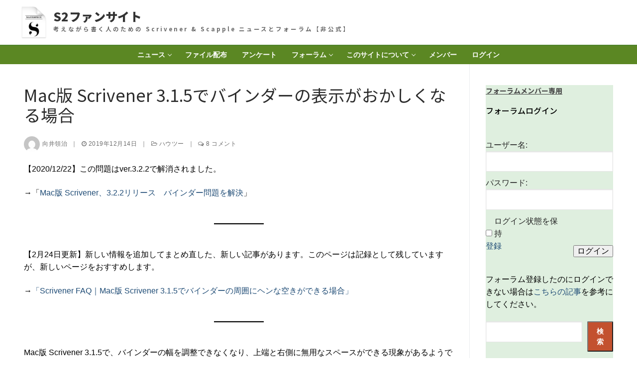

--- FILE ---
content_type: text/html; charset=UTF-8
request_url: https://s2.mukairyoji.com/archives/1260
body_size: 27425
content:
<!doctype html>
<html lang="ja">
<head>
	<meta charset="UTF-8">
	<meta name="viewport" content="width=device-width, initial-scale=1, maximum-scale=10.0, user-scalable=yes">
	<link rel="profile" href="http://gmpg.org/xfn/11">
	<title>Mac版 Scrivener 3.1.5でバインダーの表示がおかしくなる場合 &#8211; S2ファンサイト</title>
<meta name='robots' content='max-image-preview:large' />
<link rel='dns-prefetch' href='//secure.gravatar.com' />
<link rel='dns-prefetch' href='//www.googletagmanager.com' />
<link rel='dns-prefetch' href='//stats.wp.com' />
<link rel='dns-prefetch' href='//fonts.googleapis.com' />
<link rel='dns-prefetch' href='//v0.wordpress.com' />
<link rel='preconnect' href='//i0.wp.com' />
<link rel='preconnect' href='//c0.wp.com' />
<link rel="alternate" type="application/rss+xml" title="S2ファンサイト &raquo; フィード" href="https://s2.mukairyoji.com/feed" />
<link rel="alternate" type="application/rss+xml" title="S2ファンサイト &raquo; コメントフィード" href="https://s2.mukairyoji.com/comments/feed" />
<link rel="alternate" type="application/rss+xml" title="S2ファンサイト &raquo; Mac版 Scrivener 3.1.5でバインダーの表示がおかしくなる場合 のコメントのフィード" href="https://s2.mukairyoji.com/archives/1260/feed" />
<link rel="alternate" title="oEmbed (JSON)" type="application/json+oembed" href="https://s2.mukairyoji.com/wp-json/oembed/1.0/embed?url=https%3A%2F%2Fs2.mukairyoji.com%2Farchives%2F1260" />
<link rel="alternate" title="oEmbed (XML)" type="text/xml+oembed" href="https://s2.mukairyoji.com/wp-json/oembed/1.0/embed?url=https%3A%2F%2Fs2.mukairyoji.com%2Farchives%2F1260&#038;format=xml" />
<style id='wp-img-auto-sizes-contain-inline-css' type='text/css'>
img:is([sizes=auto i],[sizes^="auto," i]){contain-intrinsic-size:3000px 1500px}
/*# sourceURL=wp-img-auto-sizes-contain-inline-css */
</style>
<link rel='stylesheet' id='jetpack_related-posts-css' href='https://c0.wp.com/p/jetpack/15.4/modules/related-posts/related-posts.css' type='text/css' media='all' />
<style id='wp-emoji-styles-inline-css' type='text/css'>

	img.wp-smiley, img.emoji {
		display: inline !important;
		border: none !important;
		box-shadow: none !important;
		height: 1em !important;
		width: 1em !important;
		margin: 0 0.07em !important;
		vertical-align: -0.1em !important;
		background: none !important;
		padding: 0 !important;
	}
/*# sourceURL=wp-emoji-styles-inline-css */
</style>
<style id='wp-block-library-inline-css' type='text/css'>
:root{--wp-block-synced-color:#7a00df;--wp-block-synced-color--rgb:122,0,223;--wp-bound-block-color:var(--wp-block-synced-color);--wp-editor-canvas-background:#ddd;--wp-admin-theme-color:#007cba;--wp-admin-theme-color--rgb:0,124,186;--wp-admin-theme-color-darker-10:#006ba1;--wp-admin-theme-color-darker-10--rgb:0,107,160.5;--wp-admin-theme-color-darker-20:#005a87;--wp-admin-theme-color-darker-20--rgb:0,90,135;--wp-admin-border-width-focus:2px}@media (min-resolution:192dpi){:root{--wp-admin-border-width-focus:1.5px}}.wp-element-button{cursor:pointer}:root .has-very-light-gray-background-color{background-color:#eee}:root .has-very-dark-gray-background-color{background-color:#313131}:root .has-very-light-gray-color{color:#eee}:root .has-very-dark-gray-color{color:#313131}:root .has-vivid-green-cyan-to-vivid-cyan-blue-gradient-background{background:linear-gradient(135deg,#00d084,#0693e3)}:root .has-purple-crush-gradient-background{background:linear-gradient(135deg,#34e2e4,#4721fb 50%,#ab1dfe)}:root .has-hazy-dawn-gradient-background{background:linear-gradient(135deg,#faaca8,#dad0ec)}:root .has-subdued-olive-gradient-background{background:linear-gradient(135deg,#fafae1,#67a671)}:root .has-atomic-cream-gradient-background{background:linear-gradient(135deg,#fdd79a,#004a59)}:root .has-nightshade-gradient-background{background:linear-gradient(135deg,#330968,#31cdcf)}:root .has-midnight-gradient-background{background:linear-gradient(135deg,#020381,#2874fc)}:root{--wp--preset--font-size--normal:16px;--wp--preset--font-size--huge:42px}.has-regular-font-size{font-size:1em}.has-larger-font-size{font-size:2.625em}.has-normal-font-size{font-size:var(--wp--preset--font-size--normal)}.has-huge-font-size{font-size:var(--wp--preset--font-size--huge)}.has-text-align-center{text-align:center}.has-text-align-left{text-align:left}.has-text-align-right{text-align:right}.has-fit-text{white-space:nowrap!important}#end-resizable-editor-section{display:none}.aligncenter{clear:both}.items-justified-left{justify-content:flex-start}.items-justified-center{justify-content:center}.items-justified-right{justify-content:flex-end}.items-justified-space-between{justify-content:space-between}.screen-reader-text{border:0;clip-path:inset(50%);height:1px;margin:-1px;overflow:hidden;padding:0;position:absolute;width:1px;word-wrap:normal!important}.screen-reader-text:focus{background-color:#ddd;clip-path:none;color:#444;display:block;font-size:1em;height:auto;left:5px;line-height:normal;padding:15px 23px 14px;text-decoration:none;top:5px;width:auto;z-index:100000}html :where(.has-border-color){border-style:solid}html :where([style*=border-top-color]){border-top-style:solid}html :where([style*=border-right-color]){border-right-style:solid}html :where([style*=border-bottom-color]){border-bottom-style:solid}html :where([style*=border-left-color]){border-left-style:solid}html :where([style*=border-width]){border-style:solid}html :where([style*=border-top-width]){border-top-style:solid}html :where([style*=border-right-width]){border-right-style:solid}html :where([style*=border-bottom-width]){border-bottom-style:solid}html :where([style*=border-left-width]){border-left-style:solid}html :where(img[class*=wp-image-]){height:auto;max-width:100%}:where(figure){margin:0 0 1em}html :where(.is-position-sticky){--wp-admin--admin-bar--position-offset:var(--wp-admin--admin-bar--height,0px)}@media screen and (max-width:600px){html :where(.is-position-sticky){--wp-admin--admin-bar--position-offset:0px}}

/*# sourceURL=wp-block-library-inline-css */
</style><style id='wp-block-categories-inline-css' type='text/css'>
.wp-block-categories{box-sizing:border-box}.wp-block-categories.alignleft{margin-right:2em}.wp-block-categories.alignright{margin-left:2em}.wp-block-categories.wp-block-categories-dropdown.aligncenter{text-align:center}.wp-block-categories .wp-block-categories__label{display:block;width:100%}
/*# sourceURL=https://c0.wp.com/c/6.9/wp-includes/blocks/categories/style.min.css */
</style>
<style id='wp-block-image-inline-css' type='text/css'>
.wp-block-image>a,.wp-block-image>figure>a{display:inline-block}.wp-block-image img{box-sizing:border-box;height:auto;max-width:100%;vertical-align:bottom}@media not (prefers-reduced-motion){.wp-block-image img.hide{visibility:hidden}.wp-block-image img.show{animation:show-content-image .4s}}.wp-block-image[style*=border-radius] img,.wp-block-image[style*=border-radius]>a{border-radius:inherit}.wp-block-image.has-custom-border img{box-sizing:border-box}.wp-block-image.aligncenter{text-align:center}.wp-block-image.alignfull>a,.wp-block-image.alignwide>a{width:100%}.wp-block-image.alignfull img,.wp-block-image.alignwide img{height:auto;width:100%}.wp-block-image .aligncenter,.wp-block-image .alignleft,.wp-block-image .alignright,.wp-block-image.aligncenter,.wp-block-image.alignleft,.wp-block-image.alignright{display:table}.wp-block-image .aligncenter>figcaption,.wp-block-image .alignleft>figcaption,.wp-block-image .alignright>figcaption,.wp-block-image.aligncenter>figcaption,.wp-block-image.alignleft>figcaption,.wp-block-image.alignright>figcaption{caption-side:bottom;display:table-caption}.wp-block-image .alignleft{float:left;margin:.5em 1em .5em 0}.wp-block-image .alignright{float:right;margin:.5em 0 .5em 1em}.wp-block-image .aligncenter{margin-left:auto;margin-right:auto}.wp-block-image :where(figcaption){margin-bottom:1em;margin-top:.5em}.wp-block-image.is-style-circle-mask img{border-radius:9999px}@supports ((-webkit-mask-image:none) or (mask-image:none)) or (-webkit-mask-image:none){.wp-block-image.is-style-circle-mask img{border-radius:0;-webkit-mask-image:url('data:image/svg+xml;utf8,<svg viewBox="0 0 100 100" xmlns="http://www.w3.org/2000/svg"><circle cx="50" cy="50" r="50"/></svg>');mask-image:url('data:image/svg+xml;utf8,<svg viewBox="0 0 100 100" xmlns="http://www.w3.org/2000/svg"><circle cx="50" cy="50" r="50"/></svg>');mask-mode:alpha;-webkit-mask-position:center;mask-position:center;-webkit-mask-repeat:no-repeat;mask-repeat:no-repeat;-webkit-mask-size:contain;mask-size:contain}}:root :where(.wp-block-image.is-style-rounded img,.wp-block-image .is-style-rounded img){border-radius:9999px}.wp-block-image figure{margin:0}.wp-lightbox-container{display:flex;flex-direction:column;position:relative}.wp-lightbox-container img{cursor:zoom-in}.wp-lightbox-container img:hover+button{opacity:1}.wp-lightbox-container button{align-items:center;backdrop-filter:blur(16px) saturate(180%);background-color:#5a5a5a40;border:none;border-radius:4px;cursor:zoom-in;display:flex;height:20px;justify-content:center;opacity:0;padding:0;position:absolute;right:16px;text-align:center;top:16px;width:20px;z-index:100}@media not (prefers-reduced-motion){.wp-lightbox-container button{transition:opacity .2s ease}}.wp-lightbox-container button:focus-visible{outline:3px auto #5a5a5a40;outline:3px auto -webkit-focus-ring-color;outline-offset:3px}.wp-lightbox-container button:hover{cursor:pointer;opacity:1}.wp-lightbox-container button:focus{opacity:1}.wp-lightbox-container button:focus,.wp-lightbox-container button:hover,.wp-lightbox-container button:not(:hover):not(:active):not(.has-background){background-color:#5a5a5a40;border:none}.wp-lightbox-overlay{box-sizing:border-box;cursor:zoom-out;height:100vh;left:0;overflow:hidden;position:fixed;top:0;visibility:hidden;width:100%;z-index:100000}.wp-lightbox-overlay .close-button{align-items:center;cursor:pointer;display:flex;justify-content:center;min-height:40px;min-width:40px;padding:0;position:absolute;right:calc(env(safe-area-inset-right) + 16px);top:calc(env(safe-area-inset-top) + 16px);z-index:5000000}.wp-lightbox-overlay .close-button:focus,.wp-lightbox-overlay .close-button:hover,.wp-lightbox-overlay .close-button:not(:hover):not(:active):not(.has-background){background:none;border:none}.wp-lightbox-overlay .lightbox-image-container{height:var(--wp--lightbox-container-height);left:50%;overflow:hidden;position:absolute;top:50%;transform:translate(-50%,-50%);transform-origin:top left;width:var(--wp--lightbox-container-width);z-index:9999999999}.wp-lightbox-overlay .wp-block-image{align-items:center;box-sizing:border-box;display:flex;height:100%;justify-content:center;margin:0;position:relative;transform-origin:0 0;width:100%;z-index:3000000}.wp-lightbox-overlay .wp-block-image img{height:var(--wp--lightbox-image-height);min-height:var(--wp--lightbox-image-height);min-width:var(--wp--lightbox-image-width);width:var(--wp--lightbox-image-width)}.wp-lightbox-overlay .wp-block-image figcaption{display:none}.wp-lightbox-overlay button{background:none;border:none}.wp-lightbox-overlay .scrim{background-color:#fff;height:100%;opacity:.9;position:absolute;width:100%;z-index:2000000}.wp-lightbox-overlay.active{visibility:visible}@media not (prefers-reduced-motion){.wp-lightbox-overlay.active{animation:turn-on-visibility .25s both}.wp-lightbox-overlay.active img{animation:turn-on-visibility .35s both}.wp-lightbox-overlay.show-closing-animation:not(.active){animation:turn-off-visibility .35s both}.wp-lightbox-overlay.show-closing-animation:not(.active) img{animation:turn-off-visibility .25s both}.wp-lightbox-overlay.zoom.active{animation:none;opacity:1;visibility:visible}.wp-lightbox-overlay.zoom.active .lightbox-image-container{animation:lightbox-zoom-in .4s}.wp-lightbox-overlay.zoom.active .lightbox-image-container img{animation:none}.wp-lightbox-overlay.zoom.active .scrim{animation:turn-on-visibility .4s forwards}.wp-lightbox-overlay.zoom.show-closing-animation:not(.active){animation:none}.wp-lightbox-overlay.zoom.show-closing-animation:not(.active) .lightbox-image-container{animation:lightbox-zoom-out .4s}.wp-lightbox-overlay.zoom.show-closing-animation:not(.active) .lightbox-image-container img{animation:none}.wp-lightbox-overlay.zoom.show-closing-animation:not(.active) .scrim{animation:turn-off-visibility .4s forwards}}@keyframes show-content-image{0%{visibility:hidden}99%{visibility:hidden}to{visibility:visible}}@keyframes turn-on-visibility{0%{opacity:0}to{opacity:1}}@keyframes turn-off-visibility{0%{opacity:1;visibility:visible}99%{opacity:0;visibility:visible}to{opacity:0;visibility:hidden}}@keyframes lightbox-zoom-in{0%{transform:translate(calc((-100vw + var(--wp--lightbox-scrollbar-width))/2 + var(--wp--lightbox-initial-left-position)),calc(-50vh + var(--wp--lightbox-initial-top-position))) scale(var(--wp--lightbox-scale))}to{transform:translate(-50%,-50%) scale(1)}}@keyframes lightbox-zoom-out{0%{transform:translate(-50%,-50%) scale(1);visibility:visible}99%{visibility:visible}to{transform:translate(calc((-100vw + var(--wp--lightbox-scrollbar-width))/2 + var(--wp--lightbox-initial-left-position)),calc(-50vh + var(--wp--lightbox-initial-top-position))) scale(var(--wp--lightbox-scale));visibility:hidden}}
/*# sourceURL=https://c0.wp.com/c/6.9/wp-includes/blocks/image/style.min.css */
</style>
<style id='wp-block-latest-posts-inline-css' type='text/css'>
.wp-block-latest-posts{box-sizing:border-box}.wp-block-latest-posts.alignleft{margin-right:2em}.wp-block-latest-posts.alignright{margin-left:2em}.wp-block-latest-posts.wp-block-latest-posts__list{list-style:none}.wp-block-latest-posts.wp-block-latest-posts__list li{clear:both;overflow-wrap:break-word}.wp-block-latest-posts.is-grid{display:flex;flex-wrap:wrap}.wp-block-latest-posts.is-grid li{margin:0 1.25em 1.25em 0;width:100%}@media (min-width:600px){.wp-block-latest-posts.columns-2 li{width:calc(50% - .625em)}.wp-block-latest-posts.columns-2 li:nth-child(2n){margin-right:0}.wp-block-latest-posts.columns-3 li{width:calc(33.33333% - .83333em)}.wp-block-latest-posts.columns-3 li:nth-child(3n){margin-right:0}.wp-block-latest-posts.columns-4 li{width:calc(25% - .9375em)}.wp-block-latest-posts.columns-4 li:nth-child(4n){margin-right:0}.wp-block-latest-posts.columns-5 li{width:calc(20% - 1em)}.wp-block-latest-posts.columns-5 li:nth-child(5n){margin-right:0}.wp-block-latest-posts.columns-6 li{width:calc(16.66667% - 1.04167em)}.wp-block-latest-posts.columns-6 li:nth-child(6n){margin-right:0}}:root :where(.wp-block-latest-posts.is-grid){padding:0}:root :where(.wp-block-latest-posts.wp-block-latest-posts__list){padding-left:0}.wp-block-latest-posts__post-author,.wp-block-latest-posts__post-date{display:block;font-size:.8125em}.wp-block-latest-posts__post-excerpt,.wp-block-latest-posts__post-full-content{margin-bottom:1em;margin-top:.5em}.wp-block-latest-posts__featured-image a{display:inline-block}.wp-block-latest-posts__featured-image img{height:auto;max-width:100%;width:auto}.wp-block-latest-posts__featured-image.alignleft{float:left;margin-right:1em}.wp-block-latest-posts__featured-image.alignright{float:right;margin-left:1em}.wp-block-latest-posts__featured-image.aligncenter{margin-bottom:1em;text-align:center}
/*# sourceURL=https://c0.wp.com/c/6.9/wp-includes/blocks/latest-posts/style.min.css */
</style>
<style id='wp-block-list-inline-css' type='text/css'>
ol,ul{box-sizing:border-box}:root :where(.wp-block-list.has-background){padding:1.25em 2.375em}
/*# sourceURL=https://c0.wp.com/c/6.9/wp-includes/blocks/list/style.min.css */
</style>
<style id='wp-block-search-inline-css' type='text/css'>
.wp-block-search__button{margin-left:10px;word-break:normal}.wp-block-search__button.has-icon{line-height:0}.wp-block-search__button svg{height:1.25em;min-height:24px;min-width:24px;width:1.25em;fill:currentColor;vertical-align:text-bottom}:where(.wp-block-search__button){border:1px solid #ccc;padding:6px 10px}.wp-block-search__inside-wrapper{display:flex;flex:auto;flex-wrap:nowrap;max-width:100%}.wp-block-search__label{width:100%}.wp-block-search.wp-block-search__button-only .wp-block-search__button{box-sizing:border-box;display:flex;flex-shrink:0;justify-content:center;margin-left:0;max-width:100%}.wp-block-search.wp-block-search__button-only .wp-block-search__inside-wrapper{min-width:0!important;transition-property:width}.wp-block-search.wp-block-search__button-only .wp-block-search__input{flex-basis:100%;transition-duration:.3s}.wp-block-search.wp-block-search__button-only.wp-block-search__searchfield-hidden,.wp-block-search.wp-block-search__button-only.wp-block-search__searchfield-hidden .wp-block-search__inside-wrapper{overflow:hidden}.wp-block-search.wp-block-search__button-only.wp-block-search__searchfield-hidden .wp-block-search__input{border-left-width:0!important;border-right-width:0!important;flex-basis:0;flex-grow:0;margin:0;min-width:0!important;padding-left:0!important;padding-right:0!important;width:0!important}:where(.wp-block-search__input){appearance:none;border:1px solid #949494;flex-grow:1;font-family:inherit;font-size:inherit;font-style:inherit;font-weight:inherit;letter-spacing:inherit;line-height:inherit;margin-left:0;margin-right:0;min-width:3rem;padding:8px;text-decoration:unset!important;text-transform:inherit}:where(.wp-block-search__button-inside .wp-block-search__inside-wrapper){background-color:#fff;border:1px solid #949494;box-sizing:border-box;padding:4px}:where(.wp-block-search__button-inside .wp-block-search__inside-wrapper) .wp-block-search__input{border:none;border-radius:0;padding:0 4px}:where(.wp-block-search__button-inside .wp-block-search__inside-wrapper) .wp-block-search__input:focus{outline:none}:where(.wp-block-search__button-inside .wp-block-search__inside-wrapper) :where(.wp-block-search__button){padding:4px 8px}.wp-block-search.aligncenter .wp-block-search__inside-wrapper{margin:auto}.wp-block[data-align=right] .wp-block-search.wp-block-search__button-only .wp-block-search__inside-wrapper{float:right}
/*# sourceURL=https://c0.wp.com/c/6.9/wp-includes/blocks/search/style.min.css */
</style>
<style id='wp-block-tag-cloud-inline-css' type='text/css'>
.wp-block-tag-cloud{box-sizing:border-box}.wp-block-tag-cloud.aligncenter{justify-content:center;text-align:center}.wp-block-tag-cloud a{display:inline-block;margin-right:5px}.wp-block-tag-cloud span{display:inline-block;margin-left:5px;text-decoration:none}:root :where(.wp-block-tag-cloud.is-style-outline){display:flex;flex-wrap:wrap;gap:1ch}:root :where(.wp-block-tag-cloud.is-style-outline a){border:1px solid;font-size:unset!important;margin-right:0;padding:1ch 2ch;text-decoration:none!important}
/*# sourceURL=https://c0.wp.com/c/6.9/wp-includes/blocks/tag-cloud/style.min.css */
</style>
<style id='wp-block-paragraph-inline-css' type='text/css'>
.is-small-text{font-size:.875em}.is-regular-text{font-size:1em}.is-large-text{font-size:2.25em}.is-larger-text{font-size:3em}.has-drop-cap:not(:focus):first-letter{float:left;font-size:8.4em;font-style:normal;font-weight:100;line-height:.68;margin:.05em .1em 0 0;text-transform:uppercase}body.rtl .has-drop-cap:not(:focus):first-letter{float:none;margin-left:.1em}p.has-drop-cap.has-background{overflow:hidden}:root :where(p.has-background){padding:1.25em 2.375em}:where(p.has-text-color:not(.has-link-color)) a{color:inherit}p.has-text-align-left[style*="writing-mode:vertical-lr"],p.has-text-align-right[style*="writing-mode:vertical-rl"]{rotate:180deg}
/*# sourceURL=https://c0.wp.com/c/6.9/wp-includes/blocks/paragraph/style.min.css */
</style>
<style id='wp-block-separator-inline-css' type='text/css'>
@charset "UTF-8";.wp-block-separator{border:none;border-top:2px solid}:root :where(.wp-block-separator.is-style-dots){height:auto;line-height:1;text-align:center}:root :where(.wp-block-separator.is-style-dots):before{color:currentColor;content:"···";font-family:serif;font-size:1.5em;letter-spacing:2em;padding-left:2em}.wp-block-separator.is-style-dots{background:none!important;border:none!important}
/*# sourceURL=https://c0.wp.com/c/6.9/wp-includes/blocks/separator/style.min.css */
</style>
<style id='global-styles-inline-css' type='text/css'>
:root{--wp--preset--aspect-ratio--square: 1;--wp--preset--aspect-ratio--4-3: 4/3;--wp--preset--aspect-ratio--3-4: 3/4;--wp--preset--aspect-ratio--3-2: 3/2;--wp--preset--aspect-ratio--2-3: 2/3;--wp--preset--aspect-ratio--16-9: 16/9;--wp--preset--aspect-ratio--9-16: 9/16;--wp--preset--color--black: #000000;--wp--preset--color--cyan-bluish-gray: #abb8c3;--wp--preset--color--white: #ffffff;--wp--preset--color--pale-pink: #f78da7;--wp--preset--color--vivid-red: #cf2e2e;--wp--preset--color--luminous-vivid-orange: #ff6900;--wp--preset--color--luminous-vivid-amber: #fcb900;--wp--preset--color--light-green-cyan: #7bdcb5;--wp--preset--color--vivid-green-cyan: #00d084;--wp--preset--color--pale-cyan-blue: #8ed1fc;--wp--preset--color--vivid-cyan-blue: #0693e3;--wp--preset--color--vivid-purple: #9b51e0;--wp--preset--gradient--vivid-cyan-blue-to-vivid-purple: linear-gradient(135deg,rgb(6,147,227) 0%,rgb(155,81,224) 100%);--wp--preset--gradient--light-green-cyan-to-vivid-green-cyan: linear-gradient(135deg,rgb(122,220,180) 0%,rgb(0,208,130) 100%);--wp--preset--gradient--luminous-vivid-amber-to-luminous-vivid-orange: linear-gradient(135deg,rgb(252,185,0) 0%,rgb(255,105,0) 100%);--wp--preset--gradient--luminous-vivid-orange-to-vivid-red: linear-gradient(135deg,rgb(255,105,0) 0%,rgb(207,46,46) 100%);--wp--preset--gradient--very-light-gray-to-cyan-bluish-gray: linear-gradient(135deg,rgb(238,238,238) 0%,rgb(169,184,195) 100%);--wp--preset--gradient--cool-to-warm-spectrum: linear-gradient(135deg,rgb(74,234,220) 0%,rgb(151,120,209) 20%,rgb(207,42,186) 40%,rgb(238,44,130) 60%,rgb(251,105,98) 80%,rgb(254,248,76) 100%);--wp--preset--gradient--blush-light-purple: linear-gradient(135deg,rgb(255,206,236) 0%,rgb(152,150,240) 100%);--wp--preset--gradient--blush-bordeaux: linear-gradient(135deg,rgb(254,205,165) 0%,rgb(254,45,45) 50%,rgb(107,0,62) 100%);--wp--preset--gradient--luminous-dusk: linear-gradient(135deg,rgb(255,203,112) 0%,rgb(199,81,192) 50%,rgb(65,88,208) 100%);--wp--preset--gradient--pale-ocean: linear-gradient(135deg,rgb(255,245,203) 0%,rgb(182,227,212) 50%,rgb(51,167,181) 100%);--wp--preset--gradient--electric-grass: linear-gradient(135deg,rgb(202,248,128) 0%,rgb(113,206,126) 100%);--wp--preset--gradient--midnight: linear-gradient(135deg,rgb(2,3,129) 0%,rgb(40,116,252) 100%);--wp--preset--font-size--small: 13px;--wp--preset--font-size--medium: 20px;--wp--preset--font-size--large: 36px;--wp--preset--font-size--x-large: 42px;--wp--preset--spacing--20: 0.44rem;--wp--preset--spacing--30: 0.67rem;--wp--preset--spacing--40: 1rem;--wp--preset--spacing--50: 1.5rem;--wp--preset--spacing--60: 2.25rem;--wp--preset--spacing--70: 3.38rem;--wp--preset--spacing--80: 5.06rem;--wp--preset--shadow--natural: 6px 6px 9px rgba(0, 0, 0, 0.2);--wp--preset--shadow--deep: 12px 12px 50px rgba(0, 0, 0, 0.4);--wp--preset--shadow--sharp: 6px 6px 0px rgba(0, 0, 0, 0.2);--wp--preset--shadow--outlined: 6px 6px 0px -3px rgb(255, 255, 255), 6px 6px rgb(0, 0, 0);--wp--preset--shadow--crisp: 6px 6px 0px rgb(0, 0, 0);}:where(.is-layout-flex){gap: 0.5em;}:where(.is-layout-grid){gap: 0.5em;}body .is-layout-flex{display: flex;}.is-layout-flex{flex-wrap: wrap;align-items: center;}.is-layout-flex > :is(*, div){margin: 0;}body .is-layout-grid{display: grid;}.is-layout-grid > :is(*, div){margin: 0;}:where(.wp-block-columns.is-layout-flex){gap: 2em;}:where(.wp-block-columns.is-layout-grid){gap: 2em;}:where(.wp-block-post-template.is-layout-flex){gap: 1.25em;}:where(.wp-block-post-template.is-layout-grid){gap: 1.25em;}.has-black-color{color: var(--wp--preset--color--black) !important;}.has-cyan-bluish-gray-color{color: var(--wp--preset--color--cyan-bluish-gray) !important;}.has-white-color{color: var(--wp--preset--color--white) !important;}.has-pale-pink-color{color: var(--wp--preset--color--pale-pink) !important;}.has-vivid-red-color{color: var(--wp--preset--color--vivid-red) !important;}.has-luminous-vivid-orange-color{color: var(--wp--preset--color--luminous-vivid-orange) !important;}.has-luminous-vivid-amber-color{color: var(--wp--preset--color--luminous-vivid-amber) !important;}.has-light-green-cyan-color{color: var(--wp--preset--color--light-green-cyan) !important;}.has-vivid-green-cyan-color{color: var(--wp--preset--color--vivid-green-cyan) !important;}.has-pale-cyan-blue-color{color: var(--wp--preset--color--pale-cyan-blue) !important;}.has-vivid-cyan-blue-color{color: var(--wp--preset--color--vivid-cyan-blue) !important;}.has-vivid-purple-color{color: var(--wp--preset--color--vivid-purple) !important;}.has-black-background-color{background-color: var(--wp--preset--color--black) !important;}.has-cyan-bluish-gray-background-color{background-color: var(--wp--preset--color--cyan-bluish-gray) !important;}.has-white-background-color{background-color: var(--wp--preset--color--white) !important;}.has-pale-pink-background-color{background-color: var(--wp--preset--color--pale-pink) !important;}.has-vivid-red-background-color{background-color: var(--wp--preset--color--vivid-red) !important;}.has-luminous-vivid-orange-background-color{background-color: var(--wp--preset--color--luminous-vivid-orange) !important;}.has-luminous-vivid-amber-background-color{background-color: var(--wp--preset--color--luminous-vivid-amber) !important;}.has-light-green-cyan-background-color{background-color: var(--wp--preset--color--light-green-cyan) !important;}.has-vivid-green-cyan-background-color{background-color: var(--wp--preset--color--vivid-green-cyan) !important;}.has-pale-cyan-blue-background-color{background-color: var(--wp--preset--color--pale-cyan-blue) !important;}.has-vivid-cyan-blue-background-color{background-color: var(--wp--preset--color--vivid-cyan-blue) !important;}.has-vivid-purple-background-color{background-color: var(--wp--preset--color--vivid-purple) !important;}.has-black-border-color{border-color: var(--wp--preset--color--black) !important;}.has-cyan-bluish-gray-border-color{border-color: var(--wp--preset--color--cyan-bluish-gray) !important;}.has-white-border-color{border-color: var(--wp--preset--color--white) !important;}.has-pale-pink-border-color{border-color: var(--wp--preset--color--pale-pink) !important;}.has-vivid-red-border-color{border-color: var(--wp--preset--color--vivid-red) !important;}.has-luminous-vivid-orange-border-color{border-color: var(--wp--preset--color--luminous-vivid-orange) !important;}.has-luminous-vivid-amber-border-color{border-color: var(--wp--preset--color--luminous-vivid-amber) !important;}.has-light-green-cyan-border-color{border-color: var(--wp--preset--color--light-green-cyan) !important;}.has-vivid-green-cyan-border-color{border-color: var(--wp--preset--color--vivid-green-cyan) !important;}.has-pale-cyan-blue-border-color{border-color: var(--wp--preset--color--pale-cyan-blue) !important;}.has-vivid-cyan-blue-border-color{border-color: var(--wp--preset--color--vivid-cyan-blue) !important;}.has-vivid-purple-border-color{border-color: var(--wp--preset--color--vivid-purple) !important;}.has-vivid-cyan-blue-to-vivid-purple-gradient-background{background: var(--wp--preset--gradient--vivid-cyan-blue-to-vivid-purple) !important;}.has-light-green-cyan-to-vivid-green-cyan-gradient-background{background: var(--wp--preset--gradient--light-green-cyan-to-vivid-green-cyan) !important;}.has-luminous-vivid-amber-to-luminous-vivid-orange-gradient-background{background: var(--wp--preset--gradient--luminous-vivid-amber-to-luminous-vivid-orange) !important;}.has-luminous-vivid-orange-to-vivid-red-gradient-background{background: var(--wp--preset--gradient--luminous-vivid-orange-to-vivid-red) !important;}.has-very-light-gray-to-cyan-bluish-gray-gradient-background{background: var(--wp--preset--gradient--very-light-gray-to-cyan-bluish-gray) !important;}.has-cool-to-warm-spectrum-gradient-background{background: var(--wp--preset--gradient--cool-to-warm-spectrum) !important;}.has-blush-light-purple-gradient-background{background: var(--wp--preset--gradient--blush-light-purple) !important;}.has-blush-bordeaux-gradient-background{background: var(--wp--preset--gradient--blush-bordeaux) !important;}.has-luminous-dusk-gradient-background{background: var(--wp--preset--gradient--luminous-dusk) !important;}.has-pale-ocean-gradient-background{background: var(--wp--preset--gradient--pale-ocean) !important;}.has-electric-grass-gradient-background{background: var(--wp--preset--gradient--electric-grass) !important;}.has-midnight-gradient-background{background: var(--wp--preset--gradient--midnight) !important;}.has-small-font-size{font-size: var(--wp--preset--font-size--small) !important;}.has-medium-font-size{font-size: var(--wp--preset--font-size--medium) !important;}.has-large-font-size{font-size: var(--wp--preset--font-size--large) !important;}.has-x-large-font-size{font-size: var(--wp--preset--font-size--x-large) !important;}
/*# sourceURL=global-styles-inline-css */
</style>

<style id='classic-theme-styles-inline-css' type='text/css'>
/*! This file is auto-generated */
.wp-block-button__link{color:#fff;background-color:#32373c;border-radius:9999px;box-shadow:none;text-decoration:none;padding:calc(.667em + 2px) calc(1.333em + 2px);font-size:1.125em}.wp-block-file__button{background:#32373c;color:#fff;text-decoration:none}
/*# sourceURL=/wp-includes/css/classic-themes.min.css */
</style>
<link rel='stylesheet' id='bbp-default-css' href='https://s2.mukairyoji.com/wp-content/plugins/bbpress/templates/default/css/bbpress.min.css?ver=2.6.14' type='text/css' media='all' />
<link rel='stylesheet' id='hm_bbpui-css' href='https://s2.mukairyoji.com/wp-content/plugins/image-upload-for-bbpress/css/bbp-image-upload.css?ver=1.1.22' type='text/css' media='all' />
<link rel='stylesheet' id='wp-ulike-css' href='https://s2.mukairyoji.com/wp-content/plugins/wp-ulike/assets/css/wp-ulike.min.css?ver=4.8.3.1' type='text/css' media='all' />
<link rel='stylesheet' id='wp-associate-post-r2-css' href='https://s2.mukairyoji.com/wp-content/plugins/wp-associate-post-r2/css/skin-square.css?ver=5.0.1' type='text/css' media='all' />
<link rel='stylesheet' id='font-awesome-css' href='https://s2.mukairyoji.com/wp-content/themes/customify/assets/fonts/font-awesome/css/font-awesome.min.css?ver=5.0.0' type='text/css' media='all' />
<link rel='stylesheet' id='customify-style-css' href='https://s2.mukairyoji.com/wp-content/themes/customify/style.min.css?ver=0.3.9.1667533760' type='text/css' media='all' />
<style id='customify-style-inline-css' type='text/css'>
#blog-posts .entry-inner  {border-style: dotted;border-top-width: 0px;border-right-width: 0px;border-bottom-width: 5px;border-left-width: 0px;border-color: rgba(76,109,0,0.58);border-top-left-radius: 0px;border-top-right-radius: 0px;border-bottom-right-radius: 0px;border-bottom-left-radius: 0px;} #blog-posts .posts-layout .entry-media {border-radius: 24px;}.header-top .header--row-inner,body:not(.fl-builder-edit) .button,body:not(.fl-builder-edit) button:not(.menu-mobile-toggle, .components-button, .customize-partial-edit-shortcut-button),body:not(.fl-builder-edit) input[type="button"]:not(.ed_button),button.button,input[type="button"]:not(.ed_button, .components-button, .customize-partial-edit-shortcut-button),input[type="reset"]:not(.components-button, .customize-partial-edit-shortcut-button),input[type="submit"]:not(.components-button, .customize-partial-edit-shortcut-button),.pagination .nav-links > *:hover,.pagination .nav-links span,.nav-menu-desktop.style-full-height .primary-menu-ul > li.current-menu-item > a,.nav-menu-desktop.style-full-height .primary-menu-ul > li.current-menu-ancestor > a,.nav-menu-desktop.style-full-height .primary-menu-ul > li > a:hover,.posts-layout .readmore-button:hover{    background-color: #29cea2;}.posts-layout .readmore-button {color: #29cea2;}.pagination .nav-links > *:hover,.pagination .nav-links span,.entry-single .tags-links a:hover,.entry-single .cat-links a:hover,.posts-layout .readmore-button,.posts-layout .readmore-button:hover{    border-color: #29cea2;}.customify-builder-btn{    background-color: #c3512f;}body{    color: #000000;}abbr, acronym {    border-bottom-color: #000000;}a                {                    color: #1e4b75;}a:hover,a:focus,.link-meta:hover, .link-meta a:hover{    color: #111111;}h2 + h3,.comments-area h2 + .comments-title,.h2 + h3,.comments-area .h2 + .comments-title,.page-breadcrumb {    border-top-color: #eaecee;}blockquote,.site-content .widget-area .menu li.current-menu-item > a:before{    border-left-color: #eaecee;}@media screen and (min-width: 64em) {    .comment-list .children li.comment {        border-left-color: #eaecee;    }    .comment-list .children li.comment:after {        background-color: #eaecee;    }}.page-titlebar, .page-breadcrumb,.posts-layout .entry-inner {    border-bottom-color: #eaecee;}.header-search-form .search-field,.entry-content .page-links a,.header-search-modal,.pagination .nav-links > *,.entry-footer .tags-links a, .entry-footer .cat-links a,.search .content-area article,.site-content .widget-area .menu li.current-menu-item > a,.posts-layout .entry-inner,.post-navigation .nav-links,article.comment .comment-meta,.widget-area .widget_pages li a, .widget-area .widget_categories li a, .widget-area .widget_archive li a, .widget-area .widget_meta li a, .widget-area .widget_nav_menu li a, .widget-area .widget_product_categories li a, .widget-area .widget_recent_entries li a, .widget-area .widget_rss li a,.widget-area .widget_recent_comments li{    border-color: #eaecee;}.header-search-modal::before {    border-top-color: #eaecee;    border-left-color: #eaecee;}@media screen and (min-width: 48em) {    .content-sidebar.sidebar_vertical_border .content-area {        border-right-color: #eaecee;    }    .sidebar-content.sidebar_vertical_border .content-area {        border-left-color: #eaecee;    }    .sidebar-sidebar-content.sidebar_vertical_border .sidebar-primary {        border-right-color: #eaecee;    }    .sidebar-sidebar-content.sidebar_vertical_border .sidebar-secondary {        border-right-color: #eaecee;    }    .content-sidebar-sidebar.sidebar_vertical_border .sidebar-primary {        border-left-color: #eaecee;    }    .content-sidebar-sidebar.sidebar_vertical_border .sidebar-secondary {        border-left-color: #eaecee;    }    .sidebar-content-sidebar.sidebar_vertical_border .content-area {        border-left-color: #eaecee;        border-right-color: #eaecee;    }    .sidebar-content-sidebar.sidebar_vertical_border .content-area {        border-left-color: #eaecee;        border-right-color: #eaecee;    }}article.comment .comment-post-author {background: #6d6d6d;}.pagination .nav-links > *,.link-meta,.link-meta a,.color-meta,.entry-single .tags-links:before,.entry-single .cats-links:before{    color: #6d6d6d;}h1, h2, h3, h4, h5, h6 { color: #2b2b2b;}.site-content .widget-title { color: #444444;}body {font-weight: normal;text-decoration: none;text-transform: none;}h1, h2, h3, h4, h5, h6, .h1, .h2, .h3, .h4, .h5, .h6 {font-family: "Noto Sans JP";font-weight: normal;text-decoration: none;text-transform: none;}.site-content .widget-title {font-family: "Noto Sans JP";font-weight: 700;text-decoration: underline;}.site-branding .site-title, .site-branding .site-title a {font-family: "Noto Sans JP";font-weight: 900;}.site-branding .site-description {font-family: "Noto Sans JP";font-weight: 700;text-decoration: none;text-transform: none;letter-spacing: 3px;}.entry-content h1, .wp-block h1, .entry-single .entry-title {font-family: "Noto Sans JP";font-weight: normal;}.entry-content h2, .wp-block h2 {font-family: "Noto Sans JP";font-weight: normal;}.entry-content h3, .wp-block h3 {font-family: "Noto Sans JP";font-weight: 700;}#page-cover {background-image: url("https://s2.mukairyoji.com/wp-content/themes/customify/assets/images/default-cover.jpg");}.header--row:not(.header--transparent).header-top .header--row-inner  {border-style: solid;} .header--row:not(.header--transparent).header-main .header--row-inner  {border-style: outset;border-top-width: 0px;border-right-width: 0px;border-bottom-width: 2px;border-left-width: 0px;border-color: #81d742;} .header--row:not(.header--transparent).header-bottom .header--row-inner  {background-color: #5b8723;border-style: none;border-top-width: 0px;border-right-width: 0px;border-bottom-width: 10px;border-left-width: 0px;} .sub-menu .li-duplicator {display:none !important;}.header-search_icon-item .header-search-modal  {border-style: solid;} .header-search_icon-item .search-field  {border-style: solid;} .dark-mode .header-search_box-item .search-form-fields, .header-search_box-item .search-form-fields  {border-style: solid;} .builder-item--primary-menu .nav-menu-desktop .primary-menu-ul > li > a  {color: #ffffff; text-decoration-color: #ffffff;} .builder-item--primary-menu .nav-menu-desktop .primary-menu-ul > li > a,.builder-item-sidebar .primary-menu-sidebar .primary-menu-ul > li > a {font-style: normal;font-weight: bold;text-decoration: none;text-transform: none;}body  {background-color: #FFFFFF;} .site-content .content-area  {background-color: #FFFFFF;} /* CSS for desktop */#blog-posts .entry-inner  {margin-top: 0px;margin-right: 0px;margin-bottom: 0px;margin-left: 0px;padding-top: 0px;padding-right: 0px;padding-bottom: 32px;padding-left: 0px;} #blog-posts .entry-readmore a  {padding-top: 6px;padding-right: 6px;padding-bottom: 6px;padding-left: 6px;} #page-cover .page-cover-inner {min-height: 300px;}.header--row.header-top .customify-grid, .header--row.header-top .style-full-height .primary-menu-ul > li > a {min-height: 33px;}.header--row.header-main .customify-grid, .header--row.header-main .style-full-height .primary-menu-ul > li > a {min-height: 90px;}.header--row.header-bottom .customify-grid, .header--row.header-bottom .style-full-height .primary-menu-ul > li > a {min-height: 30px;}.site-header .site-branding img { max-width: 64px; } .site-header .cb-row--mobile .site-branding img { width: 64px; }.header--row .builder-item--logo, .builder-item.builder-item--group .item--inner.builder-item--logo {margin-top: -4px;margin-right: -4px;margin-bottom: -4px;margin-left: -4px;}.header--row .builder-first--logo {text-align: left;}.header--row .builder-first--nav-icon {text-align: right;}.header-search_icon-item .search-submit {margin-left: -40px;}.header-search_box-item .search-submit{margin-left: -40px;} .header-search_box-item .woo_bootster_search .search-submit{margin-left: -40px;} .header-search_box-item .header-search-form button.search-submit{margin-left:-40px;}.header--row .builder-first--primary-menu {text-align: right;}/* CSS for tablet */@media screen and (max-width: 1024px) { #page-cover .page-cover-inner {min-height: 250px;}.header--row .builder-first--nav-icon {text-align: right;}.header-search_icon-item .search-submit {margin-left: -40px;}.header-search_box-item .search-submit{margin-left: -40px;} .header-search_box-item .woo_bootster_search .search-submit{margin-left: -40px;} .header-search_box-item .header-search-form button.search-submit{margin-left:-40px;} }/* CSS for mobile */@media screen and (max-width: 568px) { #page-cover .page-cover-inner {min-height: 200px;}.header--row.header-top .customify-grid, .header--row.header-top .style-full-height .primary-menu-ul > li > a {min-height: 33px;}.header--row .builder-first--nav-icon {text-align: right;}.header-search_icon-item .search-submit {margin-left: -40px;}.header-search_box-item .search-submit{margin-left: -40px;} .header-search_box-item .woo_bootster_search .search-submit{margin-left: -40px;} .header-search_box-item .header-search-form button.search-submit{margin-left:-40px;} }
/*# sourceURL=customify-style-inline-css */
</style>
<link rel='stylesheet' id='chld_thm_cfg_child-css' href='https://s2.mukairyoji.com/wp-content/themes/customify-child/style.css?ver=6.9' type='text/css' media='all' />
<link rel='stylesheet' id='customify-google-font-css' href='//fonts.googleapis.com/css?family=Noto+Sans+JP%3A100%2C300%2C400%2C500%2C700%2C900&#038;subset=japanese&#038;display=swap&#038;ver=0.3.9.1667533760' type='text/css' media='all' />
<link rel='stylesheet' id='sharedaddy-css' href='https://c0.wp.com/p/jetpack/15.4/modules/sharedaddy/sharing.css' type='text/css' media='all' />
<link rel='stylesheet' id='social-logos-css' href='https://c0.wp.com/p/jetpack/15.4/_inc/social-logos/social-logos.min.css' type='text/css' media='all' />
<script type="text/javascript" id="jetpack_related-posts-js-extra">
/* <![CDATA[ */
var related_posts_js_options = {"post_heading":"h4"};
//# sourceURL=jetpack_related-posts-js-extra
/* ]]> */
</script>
<script type="text/javascript" src="https://c0.wp.com/p/jetpack/15.4/_inc/build/related-posts/related-posts.min.js" id="jetpack_related-posts-js"></script>
<script type="text/javascript" src="https://c0.wp.com/c/6.9/wp-includes/js/jquery/jquery.min.js" id="jquery-core-js"></script>
<script type="text/javascript" src="https://c0.wp.com/c/6.9/wp-includes/js/jquery/jquery-migrate.min.js" id="jquery-migrate-js"></script>

<!-- Site Kit によって追加された Google タグ（gtag.js）スニペット -->
<!-- Google アナリティクス スニペット (Site Kit が追加) -->
<script type="text/javascript" src="https://www.googletagmanager.com/gtag/js?id=G-F5VY71H7RJ" id="google_gtagjs-js" async></script>
<script type="text/javascript" id="google_gtagjs-js-after">
/* <![CDATA[ */
window.dataLayer = window.dataLayer || [];function gtag(){dataLayer.push(arguments);}
gtag("set","linker",{"domains":["s2.mukairyoji.com"]});
gtag("js", new Date());
gtag("set", "developer_id.dZTNiMT", true);
gtag("config", "G-F5VY71H7RJ");
//# sourceURL=google_gtagjs-js-after
/* ]]> */
</script>
<link rel="https://api.w.org/" href="https://s2.mukairyoji.com/wp-json/" /><link rel="alternate" title="JSON" type="application/json" href="https://s2.mukairyoji.com/wp-json/wp/v2/posts/1260" /><link rel="EditURI" type="application/rsd+xml" title="RSD" href="https://s2.mukairyoji.com/xmlrpc.php?rsd" />
<meta name="generator" content="WordPress 6.9" />
<link rel="canonical" href="https://s2.mukairyoji.com/archives/1260" />
<link rel='shortlink' href='https://s2.mukairyoji.com/?p=1260' />

	<script type="text/javascript">var ajaxurl = 'https://s2.mukairyoji.com/wp-admin/admin-ajax.php';</script>

<meta name="generator" content="Site Kit by Google 1.170.0" />	<style>img#wpstats{display:none}</style>
		
<!-- Jetpack Open Graph Tags -->
<meta property="og:type" content="article" />
<meta property="og:title" content="Mac版 Scrivener 3.1.5でバインダーの表示がおかしくなる場合" />
<meta property="og:url" content="https://s2.mukairyoji.com/archives/1260" />
<meta property="og:description" content="Mac版 Scrivener 3.1.5で、バインダーの幅を調整できなくなり、上端に無用なスペースができる現象&hellip;" />
<meta property="article:published_time" content="2019-12-14T14:02:57+00:00" />
<meta property="article:modified_time" content="2020-12-22T07:56:51+00:00" />
<meta property="og:site_name" content="S2ファンサイト" />
<meta property="og:image" content="https://s2.mukairyoji.com/wp-content/uploads/2019/12/scrivmac315a-1.png" />
<meta property="og:image:width" content="1476" />
<meta property="og:image:height" content="1176" />
<meta property="og:image:alt" content="" />
<meta property="og:locale" content="ja_JP" />
<meta name="twitter:text:title" content="Mac版 Scrivener 3.1.5でバインダーの表示がおかしくなる場合" />
<meta name="twitter:image" content="https://s2.mukairyoji.com/wp-content/uploads/2019/12/scrivmac315a-1.png?w=640" />
<meta name="twitter:card" content="summary_large_image" />

<!-- End Jetpack Open Graph Tags -->
<style type="text/css">.wpulike .wp_ulike_general_class .wp_ulike_btn{color:#dd9933;}.wpulike .wp_ulike_general_class .wp_ulike_btn{background-color:#ffffff;}</style><link rel="icon" href="https://i0.wp.com/s2.mukairyoji.com/wp-content/uploads/2020/07/cropped-image.jpg?fit=32%2C32&#038;ssl=1" sizes="32x32" />
<link rel="icon" href="https://i0.wp.com/s2.mukairyoji.com/wp-content/uploads/2020/07/cropped-image.jpg?fit=192%2C192&#038;ssl=1" sizes="192x192" />
<link rel="apple-touch-icon" href="https://i0.wp.com/s2.mukairyoji.com/wp-content/uploads/2020/07/cropped-image.jpg?fit=180%2C180&#038;ssl=1" />
<meta name="msapplication-TileImage" content="https://i0.wp.com/s2.mukairyoji.com/wp-content/uploads/2020/07/cropped-image.jpg?fit=270%2C270&#038;ssl=1" />
		<style type="text/css" id="wp-custom-css">
			#block-18 {background-color:#dfefdf}
#basic-details-section {background-color:#dfefdf}
#bbpress-forums ul.status-closed a {color:#000}		</style>
		<link rel='stylesheet' id='jetpack-top-posts-widget-css' href='https://c0.wp.com/p/jetpack/15.4/modules/widgets/top-posts/style.css' type='text/css' media='all' />
</head>

<body class="bp-nouveau wp-singular post-template-default single single-post postid-1260 single-format-standard wp-custom-logo wp-theme-customify wp-child-theme-customify-child content-sidebar main-layout-content-sidebar sidebar_vertical_border site-full-width menu_sidebar_slide_right">

<script type="text/javascript" id="bbp-swap-no-js-body-class">
	document.body.className = document.body.className.replace( 'bbp-no-js', 'bbp-js' );
</script>

<div id="page" class="site box-shadow">
	<a class="skip-link screen-reader-text" href="#site-content">コンテンツへスキップ</a>
	<a class="close is-size-medium  close-panel close-sidebar-panel" href="#">
        <span class="hamburger hamburger--squeeze is-active">
            <span class="hamburger-box">
              <span class="hamburger-inner"><span class="screen-reader-text">メニュー</span></span>
            </span>
        </span>
        <span class="screen-reader-text">閉じる</span>
        </a><header id="masthead" class="site-header header-v2"><div id="masthead-inner" class="site-header-inner">							<div  class="header-main header--row layout-full-contained"  id="cb-row--header-main"  data-row-id="main"  data-show-on="desktop mobile">
								<div class="header--row-inner header-main-inner light-mode">
									<div class="customify-container">
										<div class="customify-grid  cb-row--desktop hide-on-mobile hide-on-tablet customify-grid-middle"><div class="row-v2 row-v2-main no-center no-right"><div class="col-v2 col-v2-left"><div class="item--inner builder-item--logo" data-section="title_tagline" data-item-id="logo" >		<div class="site-branding logo-left">
						<a href="https://s2.mukairyoji.com/" class="logo-link" rel="home" itemprop="url">
				<img class="site-img-logo" src="https://i0.wp.com/s2.mukairyoji.com/wp-content/uploads/2019/12/sitelogo-e1576573388577.png?fit=150%2C150&#038;ssl=1" alt="S2ファンサイト" srcset="https://i0.wp.com/s2.mukairyoji.com/wp-content/uploads/2020/07/cropped-image.jpg?fit=512%2C512&#038;ssl=1 2x">
							</a>
			<div class="site-name-desc">						<p class="site-title">
							<a href="https://s2.mukairyoji.com/" rel="home">S2ファンサイト</a>
						</p>
												<p class="site-description text-uppercase text-xsmall">考えながら書く人のための Scrivener &amp; Scapple ニュースとフォーラム【非公式】</p>
						</div>		</div><!-- .site-branding -->
		</div></div></div></div><div class="cb-row--mobile hide-on-desktop customify-grid customify-grid-middle"><div class="row-v2 row-v2-main no-center"><div class="col-v2 col-v2-left"><div class="item--inner builder-item--logo" data-section="title_tagline" data-item-id="logo" >		<div class="site-branding logo-left">
						<a href="https://s2.mukairyoji.com/" class="logo-link" rel="home" itemprop="url">
				<img class="site-img-logo" src="https://i0.wp.com/s2.mukairyoji.com/wp-content/uploads/2019/12/sitelogo-e1576573388577.png?fit=150%2C150&#038;ssl=1" alt="S2ファンサイト" srcset="https://i0.wp.com/s2.mukairyoji.com/wp-content/uploads/2020/07/cropped-image.jpg?fit=512%2C512&#038;ssl=1 2x">
							</a>
			<div class="site-name-desc">						<p class="site-title">
							<a href="https://s2.mukairyoji.com/" rel="home">S2ファンサイト</a>
						</p>
												<p class="site-description text-uppercase text-xsmall">考えながら書く人のための Scrivener &amp; Scapple ニュースとフォーラム【非公式】</p>
						</div>		</div><!-- .site-branding -->
		</div></div><div class="col-v2 col-v2-right"><div class="item--inner builder-item--search_icon" data-section="search_icon" data-item-id="search_icon" ><div class="header-search_icon-item item--search_icon">		<a class="search-icon" href="#" aria-label="検索ツールを開く">
			<span class="ic-search">
				<svg aria-hidden="true" focusable="false" role="presentation" xmlns="http://www.w3.org/2000/svg" width="20" height="21" viewBox="0 0 20 21">
					<path fill="currentColor" fill-rule="evenodd" d="M12.514 14.906a8.264 8.264 0 0 1-4.322 1.21C3.668 16.116 0 12.513 0 8.07 0 3.626 3.668.023 8.192.023c4.525 0 8.193 3.603 8.193 8.047 0 2.033-.769 3.89-2.035 5.307l4.999 5.552-1.775 1.597-5.06-5.62zm-4.322-.843c3.37 0 6.102-2.684 6.102-5.993 0-3.31-2.732-5.994-6.102-5.994S2.09 4.76 2.09 8.07c0 3.31 2.732 5.993 6.102 5.993z"></path>
				</svg>
			</span>
			<span class="ic-close">
				<svg version="1.1" id="Capa_1" xmlns="http://www.w3.org/2000/svg" xmlns:xlink="http://www.w3.org/1999/xlink" x="0px" y="0px" width="612px" height="612px" viewBox="0 0 612 612" fill="currentColor" style="enable-background:new 0 0 612 612;" xml:space="preserve"><g><g id="cross"><g><polygon points="612,36.004 576.521,0.603 306,270.608 35.478,0.603 0,36.004 270.522,306.011 0,575.997 35.478,611.397 306,341.411 576.521,611.397 612,575.997 341.459,306.011 " /></g></g></g><g></g><g></g><g></g><g></g><g></g><g></g><g></g><g></g><g></g><g></g><g></g><g></g><g></g><g></g><g></g></svg>
			</span>
			<span class="arrow-down"></span>
		</a>
		<div class="header-search-modal-wrapper">
			<form role="search" class="header-search-modal header-search-form" action="https://s2.mukairyoji.com/">
				<label>
					<span class="screen-reader-text">検索:</span>
					<input type="search" class="search-field" placeholder="検索..." value="" name="s" title="検索:" />
				</label>
				<button type="submit" class="search-submit" aria-label="検索を実行">
					<svg aria-hidden="true" focusable="false" role="presentation" xmlns="http://www.w3.org/2000/svg" width="20" height="21" viewBox="0 0 20 21">
						<path fill="currentColor" fill-rule="evenodd" d="M12.514 14.906a8.264 8.264 0 0 1-4.322 1.21C3.668 16.116 0 12.513 0 8.07 0 3.626 3.668.023 8.192.023c4.525 0 8.193 3.603 8.193 8.047 0 2.033-.769 3.89-2.035 5.307l4.999 5.552-1.775 1.597-5.06-5.62zm-4.322-.843c3.37 0 6.102-2.684 6.102-5.993 0-3.31-2.732-5.994-6.102-5.994S2.09 4.76 2.09 8.07c0 3.31 2.732 5.993 6.102 5.993z"></path>
					</svg>
				</button>
			</form>
		</div>
		</div></div><div class="item--inner builder-item--nav-icon" data-section="header_menu_icon" data-item-id="nav-icon" >		<button type="button" class="menu-mobile-toggle item-button is-size-desktop-medium is-size-tablet-medium is-size-mobile-medium"  aria-label="nav icon">
			<span class="hamburger hamburger--squeeze">
				<span class="hamburger-box">
					<span class="hamburger-inner"></span>
				</span>
			</span>
			<span class="nav-icon--label hide-on-tablet hide-on-mobile">メニュー</span></button>
		</div></div></div></div>									</div>
								</div>
							</div>
														<div  class="header-bottom header--row layout-full-contained"  id="cb-row--header-bottom"  data-row-id="bottom"  data-show-on="desktop">
								<div class="header--row-inner header-bottom-inner dark-mode">
									<div class="customify-container">
										<div class="customify-grid  cb-row--desktop hide-on-mobile hide-on-tablet customify-grid-middle"><div class="row-v2 row-v2-bottom no-left no-right"><div class="col-v2 col-v2-left"></div><div class="col-v2 col-v2-center"><div class="item--inner builder-item--primary-menu has_menu" data-section="header_menu_primary" data-item-id="primary-menu" ><nav  id="site-navigation-bottom-desktop" class="site-navigation primary-menu primary-menu-bottom nav-menu-desktop primary-menu-desktop style-border-bottom"><ul id="menu-mainnav" class="primary-menu-ul menu nav-menu"><li id="menu-item--bottom-desktop-129" class="menu-item menu-item-type-custom menu-item-object-custom menu-item-has-children menu-item-129"><a><span class="link-before">ニュース<span class="nav-icon-angle">&nbsp;</span></span></a>
<ul class="sub-menu sub-lv-0">
	<li id="menu-item--bottom-desktop-130" class="menu-item menu-item-type-taxonomy menu-item-object-category menu-item-130"><a href="https://s2.mukairyoji.com/archives/category/update"><span class="link-before">アップデート</span></a></li>
	<li id="menu-item--bottom-desktop-3335" class="menu-item menu-item-type-taxonomy menu-item-object-category menu-item-3335"><a href="https://s2.mukairyoji.com/archives/category/sale"><span class="link-before">セール</span></a></li>
	<li id="menu-item--bottom-desktop-3504" class="menu-item menu-item-type-taxonomy menu-item-object-category menu-item-3504"><a href="https://s2.mukairyoji.com/archives/category/faq"><span class="link-before">FAQ</span></a></li>
	<li id="menu-item--bottom-desktop-131" class="menu-item menu-item-type-taxonomy menu-item-object-category current-post-ancestor current-menu-parent current-post-parent menu-item-131"><a href="https://s2.mukairyoji.com/archives/category/howto"><span class="link-before">ハウツー</span></a></li>
	<li id="menu-item--bottom-desktop-3336" class="menu-item menu-item-type-taxonomy menu-item-object-category menu-item-3336"><a href="https://s2.mukairyoji.com/archives/category/%e3%83%ac%e3%83%93%e3%83%a5%e3%83%bc"><span class="link-before">レビュー</span></a></li>
	<li id="menu-item--bottom-desktop-656" class="menu-item menu-item-type-taxonomy menu-item-object-category menu-item-656"><a href="https://s2.mukairyoji.com/archives/category/case"><span class="link-before">実例</span></a></li>
	<li id="menu-item--bottom-desktop-657" class="menu-item menu-item-type-taxonomy menu-item-object-category menu-item-657"><a href="https://s2.mukairyoji.com/archives/category/reference"><span class="link-before">資料</span></a></li>
	<li id="menu-item--bottom-desktop-3334" class="menu-item menu-item-type-taxonomy menu-item-object-category menu-item-3334"><a href="https://s2.mukairyoji.com/archives/category/event"><span class="link-before">イベント</span></a></li>
	<li id="menu-item--bottom-desktop-658" class="menu-item menu-item-type-taxonomy menu-item-object-category menu-item-658"><a href="https://s2.mukairyoji.com/archives/category/others"><span class="link-before">S2以外のツール</span></a></li>
	<li id="menu-item--bottom-desktop-132" class="menu-item menu-item-type-taxonomy menu-item-object-category menu-item-132"><a href="https://s2.mukairyoji.com/archives/category/foruminfo"><span class="link-before">フォーラム情報</span></a></li>
	<li id="menu-item--bottom-desktop-146" class="menu-item menu-item-type-taxonomy menu-item-object-category menu-item-146"><a href="https://s2.mukairyoji.com/archives/category/misc"><span class="link-before">その他</span></a></li>
</ul>
</li>
<li id="menu-item--bottom-desktop-760" class="menu-item menu-item-type-post_type menu-item-object-page menu-item-760"><a href="https://s2.mukairyoji.com/public"><span class="link-before">ファイル配布</span></a></li>
<li id="menu-item--bottom-desktop-3333" class="menu-item menu-item-type-taxonomy menu-item-object-category menu-item-3333"><a href="https://s2.mukairyoji.com/archives/category/questionnaire"><span class="link-before">アンケート</span></a></li>
<li id="menu-item--bottom-desktop-102" class="menu-item menu-item-type-post_type menu-item-object-page menu-item-has-children menu-item-102"><a href="https://s2.mukairyoji.com/forums"><span class="link-before">フォーラム<span class="nav-icon-angle">&nbsp;</span></span></a>
<ul class="sub-menu sub-lv-0">
	<li id="menu-item--bottom-desktop-1154" class="bp-menu bp-register-nav menu-item menu-item-type-custom menu-item-object-custom menu-item-1154"><a href="https://s2.mukairyoji.com/regist"><span class="link-before">新規メンバー登録</span></a></li>
	<li id="menu-item--bottom-desktop-714" class="menu-item menu-item-type-post_type menu-item-object-forum menu-item-714"><a href="https://s2.mukairyoji.com/forums/forum/selfintroduce"><span class="link-before">練習兼ねて自己紹介どうぞ</span></a></li>
	<li id="menu-item--bottom-desktop-715" class="menu-item menu-item-type-post_type menu-item-object-forum menu-item-715"><a href="https://s2.mukairyoji.com/forums/forum/problem"><span class="link-before">お悩み相談室</span></a></li>
	<li id="menu-item--bottom-desktop-98" class="menu-item menu-item-type-post_type menu-item-object-forum menu-item-98"><a href="https://s2.mukairyoji.com/forums/forum/misc"><span class="link-before">雑記帳</span></a></li>
	<li id="menu-item--bottom-desktop-1979" class="menu-item menu-item-type-post_type menu-item-object-forum menu-item-1979"><a href="https://s2.mukairyoji.com/forums/forum/publicity"><span class="link-before">自作宣伝</span></a></li>
	<li id="menu-item--bottom-desktop-1217" class="menu-item menu-item-type-post_type menu-item-object-forum menu-item-1217"><a href="https://s2.mukairyoji.com/forums/forum/urafaq"><span class="link-before">ウラFAQ</span></a></li>
	<li id="menu-item--bottom-desktop-1218" class="menu-item menu-item-type-post_type menu-item-object-forum menu-item-1218"><a href="https://s2.mukairyoji.com/forums/forum/afterservice"><span class="link-before">向井領治の書籍のアフターサービス</span></a></li>
	<li id="menu-item--bottom-desktop-101" class="menu-item menu-item-type-post_type menu-item-object-forum menu-item-101"><a href="https://s2.mukairyoji.com/forums/forum/announce"><span class="link-before">主催者より・ヘルプ</span></a></li>
</ul>
</li>
<li id="menu-item--bottom-desktop-139" class="menu-item menu-item-type-post_type menu-item-object-page menu-item-has-children menu-item-139"><a href="https://s2.mukairyoji.com/guide"><span class="link-before">このサイトについて<span class="nav-icon-angle">&nbsp;</span></span></a>
<ul class="sub-menu sub-lv-0">
	<li id="menu-item--bottom-desktop-140" class="menu-item menu-item-type-post_type menu-item-object-page menu-item-140"><a href="https://s2.mukairyoji.com/guide/preface"><span class="link-before">はじめに</span></a></li>
	<li id="menu-item--bottom-desktop-148" class="menu-item menu-item-type-post_type menu-item-object-page menu-item-148"><a href="https://s2.mukairyoji.com/guide/forum"><span class="link-before">フォーラム登録について</span></a></li>
	<li id="menu-item--bottom-desktop-2690" class="menu-item menu-item-type-post_type menu-item-object-page menu-item-2690"><a href="https://s2.mukairyoji.com/guide/preface/enquiry"><span class="link-before">お問い合わせ</span></a></li>
</ul>
</li>
<li id="menu-item--bottom-desktop-187" class="menu-item menu-item-type-post_type menu-item-object-page menu-item-187"><a href="https://s2.mukairyoji.com/members"><span class="link-before">メンバー</span></a></li>
<li id="menu-item--bottom-desktop-1153" class="bp-menu bp-login-nav menu-item menu-item-type-custom menu-item-object-custom menu-item-1153"><a href="https://s2.mukairyoji.com/wp-login.php?redirect_to=https%3A%2F%2Fs2.mukairyoji.com%2Farchives%2F1260"><span class="link-before">ログイン</span></a></li>
</ul></nav></div></div><div class="col-v2 col-v2-right"></div></div></div>									</div>
								</div>
							</div>
							<div id="header-menu-sidebar" class="header-menu-sidebar menu-sidebar-panel dark-mode"><div id="header-menu-sidebar-bg" class="header-menu-sidebar-bg"><div id="header-menu-sidebar-inner" class="header-menu-sidebar-inner"><div class="builder-item-sidebar mobile-item--html"><div class="item--inner" data-item-id="html" data-section="header_html"><div class="builder-header-html-item item--html"><p>カスタムテキストを追加、または削除</p>
</div></div></div><div class="builder-item-sidebar mobile-item--search_box"><div class="item--inner" data-item-id="search_box" data-section="search_box"><div class="header-search_box-item item--search_box">		<form role="search" class="header-search-form " action="https://s2.mukairyoji.com/">
			<div class="search-form-fields">
				<span class="screen-reader-text">検索:</span>
				
				<input type="search" class="search-field" placeholder="検索..." value="" name="s" title="検索:" />

							</div>
			<button type="submit" class="search-submit" aria-label="検索を実行">
				<svg aria-hidden="true" focusable="false" role="presentation" xmlns="http://www.w3.org/2000/svg" width="20" height="21" viewBox="0 0 20 21">
					<path fill="currentColor" fill-rule="evenodd" d="M12.514 14.906a8.264 8.264 0 0 1-4.322 1.21C3.668 16.116 0 12.513 0 8.07 0 3.626 3.668.023 8.192.023c4.525 0 8.193 3.603 8.193 8.047 0 2.033-.769 3.89-2.035 5.307l4.999 5.552-1.775 1.597-5.06-5.62zm-4.322-.843c3.37 0 6.102-2.684 6.102-5.993 0-3.31-2.732-5.994-6.102-5.994S2.09 4.76 2.09 8.07c0 3.31 2.732 5.993 6.102 5.993z"></path>
				</svg>
			</button>
		</form>
		</div></div></div><div class="builder-item-sidebar mobile-item--primary-menu mobile-item--menu "><div class="item--inner" data-item-id="primary-menu" data-section="header_menu_primary"><nav  id="site-navigation-sidebar-mobile" class="site-navigation primary-menu primary-menu-sidebar nav-menu-mobile primary-menu-mobile style-border-bottom"><ul id="menu-mainnav" class="primary-menu-ul menu nav-menu"><li id="menu-item--sidebar-mobile-129" class="menu-item menu-item-type-custom menu-item-object-custom menu-item-has-children menu-item-129"><a><span class="link-before">ニュース<span class="nav-icon-angle">&nbsp;</span></span></a>
<ul class="sub-menu sub-lv-0">
	<li id="menu-item--sidebar-mobile-130" class="menu-item menu-item-type-taxonomy menu-item-object-category menu-item-130"><a href="https://s2.mukairyoji.com/archives/category/update"><span class="link-before">アップデート</span></a></li>
	<li id="menu-item--sidebar-mobile-3335" class="menu-item menu-item-type-taxonomy menu-item-object-category menu-item-3335"><a href="https://s2.mukairyoji.com/archives/category/sale"><span class="link-before">セール</span></a></li>
	<li id="menu-item--sidebar-mobile-3504" class="menu-item menu-item-type-taxonomy menu-item-object-category menu-item-3504"><a href="https://s2.mukairyoji.com/archives/category/faq"><span class="link-before">FAQ</span></a></li>
	<li id="menu-item--sidebar-mobile-131" class="menu-item menu-item-type-taxonomy menu-item-object-category current-post-ancestor current-menu-parent current-post-parent menu-item-131"><a href="https://s2.mukairyoji.com/archives/category/howto"><span class="link-before">ハウツー</span></a></li>
	<li id="menu-item--sidebar-mobile-3336" class="menu-item menu-item-type-taxonomy menu-item-object-category menu-item-3336"><a href="https://s2.mukairyoji.com/archives/category/%e3%83%ac%e3%83%93%e3%83%a5%e3%83%bc"><span class="link-before">レビュー</span></a></li>
	<li id="menu-item--sidebar-mobile-656" class="menu-item menu-item-type-taxonomy menu-item-object-category menu-item-656"><a href="https://s2.mukairyoji.com/archives/category/case"><span class="link-before">実例</span></a></li>
	<li id="menu-item--sidebar-mobile-657" class="menu-item menu-item-type-taxonomy menu-item-object-category menu-item-657"><a href="https://s2.mukairyoji.com/archives/category/reference"><span class="link-before">資料</span></a></li>
	<li id="menu-item--sidebar-mobile-3334" class="menu-item menu-item-type-taxonomy menu-item-object-category menu-item-3334"><a href="https://s2.mukairyoji.com/archives/category/event"><span class="link-before">イベント</span></a></li>
	<li id="menu-item--sidebar-mobile-658" class="menu-item menu-item-type-taxonomy menu-item-object-category menu-item-658"><a href="https://s2.mukairyoji.com/archives/category/others"><span class="link-before">S2以外のツール</span></a></li>
	<li id="menu-item--sidebar-mobile-132" class="menu-item menu-item-type-taxonomy menu-item-object-category menu-item-132"><a href="https://s2.mukairyoji.com/archives/category/foruminfo"><span class="link-before">フォーラム情報</span></a></li>
	<li id="menu-item--sidebar-mobile-146" class="menu-item menu-item-type-taxonomy menu-item-object-category menu-item-146"><a href="https://s2.mukairyoji.com/archives/category/misc"><span class="link-before">その他</span></a></li>
</ul>
</li>
<li id="menu-item--sidebar-mobile-760" class="menu-item menu-item-type-post_type menu-item-object-page menu-item-760"><a href="https://s2.mukairyoji.com/public"><span class="link-before">ファイル配布</span></a></li>
<li id="menu-item--sidebar-mobile-3333" class="menu-item menu-item-type-taxonomy menu-item-object-category menu-item-3333"><a href="https://s2.mukairyoji.com/archives/category/questionnaire"><span class="link-before">アンケート</span></a></li>
<li id="menu-item--sidebar-mobile-102" class="menu-item menu-item-type-post_type menu-item-object-page menu-item-has-children menu-item-102"><a href="https://s2.mukairyoji.com/forums"><span class="link-before">フォーラム<span class="nav-icon-angle">&nbsp;</span></span></a>
<ul class="sub-menu sub-lv-0">
	<li id="menu-item--sidebar-mobile-1154" class="bp-menu bp-register-nav menu-item menu-item-type-custom menu-item-object-custom menu-item-1154"><a href="https://s2.mukairyoji.com/regist"><span class="link-before">新規メンバー登録</span></a></li>
	<li id="menu-item--sidebar-mobile-714" class="menu-item menu-item-type-post_type menu-item-object-forum menu-item-714"><a href="https://s2.mukairyoji.com/forums/forum/selfintroduce"><span class="link-before">練習兼ねて自己紹介どうぞ</span></a></li>
	<li id="menu-item--sidebar-mobile-715" class="menu-item menu-item-type-post_type menu-item-object-forum menu-item-715"><a href="https://s2.mukairyoji.com/forums/forum/problem"><span class="link-before">お悩み相談室</span></a></li>
	<li id="menu-item--sidebar-mobile-98" class="menu-item menu-item-type-post_type menu-item-object-forum menu-item-98"><a href="https://s2.mukairyoji.com/forums/forum/misc"><span class="link-before">雑記帳</span></a></li>
	<li id="menu-item--sidebar-mobile-1979" class="menu-item menu-item-type-post_type menu-item-object-forum menu-item-1979"><a href="https://s2.mukairyoji.com/forums/forum/publicity"><span class="link-before">自作宣伝</span></a></li>
	<li id="menu-item--sidebar-mobile-1217" class="menu-item menu-item-type-post_type menu-item-object-forum menu-item-1217"><a href="https://s2.mukairyoji.com/forums/forum/urafaq"><span class="link-before">ウラFAQ</span></a></li>
	<li id="menu-item--sidebar-mobile-1218" class="menu-item menu-item-type-post_type menu-item-object-forum menu-item-1218"><a href="https://s2.mukairyoji.com/forums/forum/afterservice"><span class="link-before">向井領治の書籍のアフターサービス</span></a></li>
	<li id="menu-item--sidebar-mobile-101" class="menu-item menu-item-type-post_type menu-item-object-forum menu-item-101"><a href="https://s2.mukairyoji.com/forums/forum/announce"><span class="link-before">主催者より・ヘルプ</span></a></li>
</ul>
</li>
<li id="menu-item--sidebar-mobile-139" class="menu-item menu-item-type-post_type menu-item-object-page menu-item-has-children menu-item-139"><a href="https://s2.mukairyoji.com/guide"><span class="link-before">このサイトについて<span class="nav-icon-angle">&nbsp;</span></span></a>
<ul class="sub-menu sub-lv-0">
	<li id="menu-item--sidebar-mobile-140" class="menu-item menu-item-type-post_type menu-item-object-page menu-item-140"><a href="https://s2.mukairyoji.com/guide/preface"><span class="link-before">はじめに</span></a></li>
	<li id="menu-item--sidebar-mobile-148" class="menu-item menu-item-type-post_type menu-item-object-page menu-item-148"><a href="https://s2.mukairyoji.com/guide/forum"><span class="link-before">フォーラム登録について</span></a></li>
	<li id="menu-item--sidebar-mobile-2690" class="menu-item menu-item-type-post_type menu-item-object-page menu-item-2690"><a href="https://s2.mukairyoji.com/guide/preface/enquiry"><span class="link-before">お問い合わせ</span></a></li>
</ul>
</li>
<li id="menu-item--sidebar-mobile-187" class="menu-item menu-item-type-post_type menu-item-object-page menu-item-187"><a href="https://s2.mukairyoji.com/members"><span class="link-before">メンバー</span></a></li>
<li id="menu-item--sidebar-mobile-1153" class="bp-menu bp-login-nav menu-item menu-item-type-custom menu-item-object-custom menu-item-1153"><a href="https://s2.mukairyoji.com/wp-login.php?redirect_to=https%3A%2F%2Fs2.mukairyoji.com%2Farchives%2F1260"><span class="link-before">ログイン</span></a></li>
</ul></nav></div></div><div class="builder-item-sidebar mobile-item--social-icons"><div class="item--inner" data-item-id="social-icons" data-section="header_social_icons"><ul class="header-social-icons customify-builder-social-icons color-default"></ul></div></div><div class="builder-item-sidebar mobile-item--button"><div class="item--inner" data-item-id="button" data-section="header_button"><a href="" class="item--button customify-btn customify-builder-btn is-icon-before">ボタン</a></div></div></div></div></div></div></header>	<div id="site-content" class="site-content">
		<div class="customify-container">
			<div class="customify-grid">
				<main id="main" class="content-area customify-col-9_sm-12">
						<div class="content-inner">
				<article id="post-1260" class="entry entry-single post-1260 post type-post status-publish format-standard hentry category-howto tag-mac tag-scrivener3">
			<h1 class="entry-title entry--item h2">Mac版 Scrivener 3.1.5でバインダーの表示がおかしくなる場合</h1>			<div class="entry-meta entry--item text-uppercase text-xsmall link-meta">
				<span class="meta-item byline"> <span class="author vcard"><a class="url fn n" href="https://s2.mukairyoji.com/archives/author/mukairyoji"><img alt='' src='//www.gravatar.com/avatar/33c08d906734af87e0d6e1f87df24b74?s=32&#038;r=g&#038;d=mm' srcset='//www.gravatar.com/avatar/33c08d906734af87e0d6e1f87df24b74?s=32&#038;r=g&#038;d=mm 2x' class='avatar avatar-32 photo' height='32' width='32' decoding='async'/>向井領治</a></span></span><span class="sep">｜</span><span class="meta-item posted-on"><a href="https://s2.mukairyoji.com/archives/1260" rel="bookmark"><i class="fa fa-clock-o" aria-hidden="true"></i> <time class="entry-date published" datetime="2019-12-14T23:02:57+09:00">2019年12月14日</time></a></span><span class="sep">｜</span><span class="meta-item meta-cat"><a href="https://s2.mukairyoji.com/archives/category/howto" rel="tag"><i class="fa fa-folder-open-o" aria-hidden="true"></i> ハウツー</a></span><span class="sep">｜</span><span class="meta-item comments-link"><a href="https://s2.mukairyoji.com/archives/1260#comments"><i class="fa fa-comments-o"></i> 8 コメント</a></span>			</div><!-- .entry-meta -->
					<div class="entry-content entry--item">
			
<p>【2020/12/22】この問題はver.3.2.2で解消されました。</p>



<p>→「<a href="https://s2.mukairyoji.com/archives/1940">Mac版 Scrivener、3.2.2リリース　バインダー問題を解決</a>」</p>



<hr class="wp-block-separator"/>



<p>【2月24日更新】新しい情報を追加してまとめ直した、新しい記事があります。このページは記録として残していますが、新しいページをおすすめします。</p>



<p>→<a href="https://s2.mukairyoji.com/archives/1416">「Scrivener FAQ｜Mac版 Scrivener 3.1.5でバインダーの周囲にヘンな空きができる場合」</a></p>



<hr class="wp-block-separator"/>



<p>Mac版 Scrivener 3.1.5で、バインダーの幅を調整できなくなり、上端と右側に無用なスペースができる現象があるようです。</p>



<figure class="wp-block-image size-large"><img fetchpriority="high" decoding="async" width="1476" height="1176" src="https://i0.wp.com/s2.mukairyoji.com/wp-content/uploads/2019/12/scrivmac315a-1.png?fit=640%2C510&amp;ssl=1" alt="" class="wp-image-1261" srcset="https://i0.wp.com/s2.mukairyoji.com/wp-content/uploads/2019/12/scrivmac315a-1.png?w=1476&amp;ssl=1 1476w, https://i0.wp.com/s2.mukairyoji.com/wp-content/uploads/2019/12/scrivmac315a-1.png?resize=300%2C239&amp;ssl=1 300w, https://i0.wp.com/s2.mukairyoji.com/wp-content/uploads/2019/12/scrivmac315a-1.png?resize=1024%2C816&amp;ssl=1 1024w, https://i0.wp.com/s2.mukairyoji.com/wp-content/uploads/2019/12/scrivmac315a-1.png?resize=768%2C612&amp;ssl=1 768w" sizes="(max-width: 843px) 100vw, 843px" /></figure>



<p>筆者の手元では、プロジェクトファイルを開くときにコレクションが隠されていると、この現象が起きるようです。</p>



<p>この現象は、次の手順で回避できるようです。</p>



<ol class="wp-block-list"><li>［表示］→［コレクションを表示］を選んで、コレクションを表示します。</li><li>プロジェクトファイルを閉じます。</li><li>再度プロジェクトファイルを開きます。</li></ol>



<p>いったん開いた後は、コレクションは閉じてもかまわないようです。ただし、プロジェクトファイルを閉じるときにコレクションが隠されていると、再発します。</p>



<p>根本的な解決にはアップデートを待つか、バージョンダウンする必要がありますが、両方とも面倒な方はお試し下さい。</p>



<p>直販版をバージョンダウンするには、リリースノートのページから3.1.4の欄を開いてダウンロードします。上書きして大丈夫のはずです。</p>



<p>→<a href="https://www.literatureandlatte.com/scrivener/release-notes?os=macOS">Release Notes</a>（L&amp;L）</p>



<p><strong>App Store版は直販版とはライセンスが異なるので、直販版を使ってバージョンダウンしないで</strong>ください。Time Machineなどのバックアップから復旧するか、前記した回避法で対応してください。</p>



<p>できれば、これを機会にコレクション機能を使ってみてください……。</p>



<p>『考えながら書く人のためのScrivener入門』（Ver.2.8対応版）では、「6-6-3 検索条件を保存する」（148ページ）で、『同 ver.3対応改訂版』では「5-3-4 検索条件をコレクションとして保存する」（278ページ）で、コレクション機能を解説しています。</p>



<p>【15日追記】手順を追記しました。</p>



<p>【16日追記】「<a href="https://s2.mukairyoji.com/archives/1265">それでもバインダーの上にスペースができる場合</a>」を別記事に追加しました。</p>



<p>【1月21日追記】バージョンダウンの手順を追記しました。</p>



<p>【1月30日追記】App Store版への注意を追記しました。</p>
		<div class="wpulike wpulike-animated-heart " ><div class="wp_ulike_general_class wp_ulike_is_restricted"><button type="button"
					aria-label="いいねボタン"
					data-ulike-id="1260"
					data-ulike-nonce="76586d3ada"
					data-ulike-type="post"
					data-ulike-template="wpulike-animated-heart"
					data-ulike-display-likers=""
					data-ulike-likers-style="popover"
					data-ulike-append="&lt;svg class=&quot;wpulike-svg-heart wpulike-svg-heart-pop one&quot; viewBox=&quot;0 0 32 29.6&quot;&gt;&lt;path d=&quot;M23.6,0c-3.4,0-6.3,2.7-7.6,5.6C14.7,2.7,11.8,0,8.4,0C3.8,0,0,3.8,0,8.4c0,9.4,9.5,11.9,16,21.2c6.1-9.3,16-12.1,16-21.2C32,3.8,28.2,0,23.6,0z&quot;/&gt;&lt;/svg&gt;&lt;svg class=&quot;wpulike-svg-heart wpulike-svg-heart-pop two&quot; viewBox=&quot;0 0 32 29.6&quot;&gt;&lt;path d=&quot;M23.6,0c-3.4,0-6.3,2.7-7.6,5.6C14.7,2.7,11.8,0,8.4,0C3.8,0,0,3.8,0,8.4c0,9.4,9.5,11.9,16,21.2c6.1-9.3,16-12.1,16-21.2C32,3.8,28.2,0,23.6,0z&quot;/&gt;&lt;/svg&gt;&lt;svg class=&quot;wpulike-svg-heart wpulike-svg-heart-pop three&quot; viewBox=&quot;0 0 32 29.6&quot;&gt;&lt;path d=&quot;M23.6,0c-3.4,0-6.3,2.7-7.6,5.6C14.7,2.7,11.8,0,8.4,0C3.8,0,0,3.8,0,8.4c0,9.4,9.5,11.9,16,21.2c6.1-9.3,16-12.1,16-21.2C32,3.8,28.2,0,23.6,0z&quot;/&gt;&lt;/svg&gt;&lt;svg class=&quot;wpulike-svg-heart wpulike-svg-heart-pop four&quot; viewBox=&quot;0 0 32 29.6&quot;&gt;&lt;path d=&quot;M23.6,0c-3.4,0-6.3,2.7-7.6,5.6C14.7,2.7,11.8,0,8.4,0C3.8,0,0,3.8,0,8.4c0,9.4,9.5,11.9,16,21.2c6.1-9.3,16-12.1,16-21.2C32,3.8,28.2,0,23.6,0z&quot;/&gt;&lt;/svg&gt;&lt;svg class=&quot;wpulike-svg-heart wpulike-svg-heart-pop five&quot; viewBox=&quot;0 0 32 29.6&quot;&gt;&lt;path d=&quot;M23.6,0c-3.4,0-6.3,2.7-7.6,5.6C14.7,2.7,11.8,0,8.4,0C3.8,0,0,3.8,0,8.4c0,9.4,9.5,11.9,16,21.2c6.1-9.3,16-12.1,16-21.2C32,3.8,28.2,0,23.6,0z&quot;/&gt;&lt;/svg&gt;&lt;svg class=&quot;wpulike-svg-heart wpulike-svg-heart-pop six&quot; viewBox=&quot;0 0 32 29.6&quot;&gt;&lt;path d=&quot;M23.6,0c-3.4,0-6.3,2.7-7.6,5.6C14.7,2.7,11.8,0,8.4,0C3.8,0,0,3.8,0,8.4c0,9.4,9.5,11.9,16,21.2c6.1-9.3,16-12.1,16-21.2C32,3.8,28.2,0,23.6,0z&quot;/&gt;&lt;/svg&gt;&lt;svg class=&quot;wpulike-svg-heart wpulike-svg-heart-pop seven&quot; viewBox=&quot;0 0 32 29.6&quot;&gt;&lt;path d=&quot;M23.6,0c-3.4,0-6.3,2.7-7.6,5.6C14.7,2.7,11.8,0,8.4,0C3.8,0,0,3.8,0,8.4c0,9.4,9.5,11.9,16,21.2c6.1-9.3,16-12.1,16-21.2C32,3.8,28.2,0,23.6,0z&quot;/&gt;&lt;/svg&gt;&lt;svg class=&quot;wpulike-svg-heart wpulike-svg-heart-pop eight&quot; viewBox=&quot;0 0 32 29.6&quot;&gt;&lt;path d=&quot;M23.6,0c-3.4,0-6.3,2.7-7.6,5.6C14.7,2.7,11.8,0,8.4,0C3.8,0,0,3.8,0,8.4c0,9.4,9.5,11.9,16,21.2c6.1-9.3,16-12.1,16-21.2C32,3.8,28.2,0,23.6,0z&quot;/&gt;&lt;/svg&gt;&lt;svg class=&quot;wpulike-svg-heart wpulike-svg-heart-pop nine&quot; viewBox=&quot;0 0 32 29.6&quot;&gt;&lt;path d=&quot;M23.6,0c-3.4,0-6.3,2.7-7.6,5.6C14.7,2.7,11.8,0,8.4,0C3.8,0,0,3.8,0,8.4c0,9.4,9.5,11.9,16,21.2c6.1-9.3,16-12.1,16-21.2C32,3.8,28.2,0,23.6,0z&quot;/&gt;&lt;/svg&gt;"
					class="wp_ulike_btn wp_ulike_put_image wp_post_btn_1260"><svg class="wpulike-svg-heart wpulike-svg-heart-icon" viewBox="0 -28 512.00002 512" xmlns="http://www.w3.org/2000/svg"><path
						d="m471.382812 44.578125c-26.503906-28.746094-62.871093-44.578125-102.410156-44.578125-29.554687 0-56.621094 9.34375-80.449218 27.769531-12.023438 9.300781-22.917969 20.679688-32.523438 33.960938-9.601562-13.277344-20.5-24.660157-32.527344-33.960938-23.824218-18.425781-50.890625-27.769531-80.445312-27.769531-39.539063 0-75.910156 15.832031-102.414063 44.578125-26.1875 28.410156-40.613281 67.222656-40.613281 109.292969 0 43.300781 16.136719 82.9375 50.78125 124.742187 30.992188 37.394531 75.535156 75.355469 127.117188 119.3125 17.613281 15.011719 37.578124 32.027344 58.308593 50.152344 5.476563 4.796875 12.503907 7.4375 19.792969 7.4375 7.285156 0 14.316406-2.640625 19.785156-7.429687 20.730469-18.128907 40.707032-35.152344 58.328125-50.171876 51.574219-43.949218 96.117188-81.90625 127.109375-119.304687 34.644532-41.800781 50.777344-81.4375 50.777344-124.742187 0-42.066407-14.425781-80.878907-40.617188-109.289063zm0 0" /></svg></button><span class="count-box wp_ulike_counter_up" data-ulike-counter-value="+12"></span>			</div></div>
	<div class="sharedaddy sd-sharing-enabled"><div class="robots-nocontent sd-block sd-social sd-social-icon sd-sharing"><h3 class="sd-title">共有:</h3><div class="sd-content"><ul><li class="share-twitter"><a rel="nofollow noopener noreferrer"
				data-shared="sharing-twitter-1260"
				class="share-twitter sd-button share-icon no-text"
				href="https://s2.mukairyoji.com/archives/1260?share=twitter"
				target="_blank"
				aria-labelledby="sharing-twitter-1260"
				>
				<span id="sharing-twitter-1260" hidden>クリックして X で共有 (新しいウィンドウで開きます)</span>
				<span>X</span>
			</a></li><li class="share-bluesky"><a rel="nofollow noopener noreferrer"
				data-shared="sharing-bluesky-1260"
				class="share-bluesky sd-button share-icon no-text"
				href="https://s2.mukairyoji.com/archives/1260?share=bluesky"
				target="_blank"
				aria-labelledby="sharing-bluesky-1260"
				>
				<span id="sharing-bluesky-1260" hidden>クリックして Bluesky で共有 (新しいウィンドウで開きます)</span>
				<span>Bluesky</span>
			</a></li><li class="share-pocket"><a rel="nofollow noopener noreferrer"
				data-shared="sharing-pocket-1260"
				class="share-pocket sd-button share-icon no-text"
				href="https://s2.mukairyoji.com/archives/1260?share=pocket"
				target="_blank"
				aria-labelledby="sharing-pocket-1260"
				>
				<span id="sharing-pocket-1260" hidden>クリックして Pocket でシェア (新しいウィンドウで開きます)</span>
				<span>Pocket</span>
			</a></li><li class="share-email"><a rel="nofollow noopener noreferrer"
				data-shared="sharing-email-1260"
				class="share-email sd-button share-icon no-text"
				href="mailto:?subject=%5B%E5%85%B1%E6%9C%89%E6%8A%95%E7%A8%BF%5D%20Mac%E7%89%88%20Scrivener%203.1.5%E3%81%A7%E3%83%90%E3%82%A4%E3%83%B3%E3%83%80%E3%83%BC%E3%81%AE%E8%A1%A8%E7%A4%BA%E3%81%8C%E3%81%8A%E3%81%8B%E3%81%97%E3%81%8F%E3%81%AA%E3%82%8B%E5%A0%B4%E5%90%88&#038;body=https%3A%2F%2Fs2.mukairyoji.com%2Farchives%2F1260&#038;share=email"
				target="_blank"
				aria-labelledby="sharing-email-1260"
				data-email-share-error-title="メールの設定は完了していますか ?" data-email-share-error-text="メールでの共有に問題がある場合、お使いのブラウザーにメールアドレスが設定されていない可能性があります。 新しいメールアドレスの作成が必要になることがあります。" data-email-share-nonce="a91b5b74f4" data-email-share-track-url="https://s2.mukairyoji.com/archives/1260?share=email">
				<span id="sharing-email-1260" hidden>クリックして友達にメールでリンクを送信 (新しいウィンドウで開きます)</span>
				<span>メールアドレス</span>
			</a></li><li class="share-end"></li></ul></div></div></div>
<div id='jp-relatedposts' class='jp-relatedposts' >
	<h3 class="jp-relatedposts-headline"><em>関連</em></h3>
</div>		</div><!-- .entry-content -->
		<div class="entry--item entry-tags tags-links">タグ:<a href="https://s2.mukairyoji.com/archives/tag/mac" rel="tag">Mac</a>, <a href="https://s2.mukairyoji.com/archives/tag/scrivener3" rel="tag">Scrivener3</a></div><div class="entry-comment-form entry--item">
<div id="comments" class="comments-area">
			<h4 class="comments-title">
			8件のコメント		</h4><!-- .comments-title -->

		
		<ol class="comment-list">
						<li class="comment even thread-even depth-1" id="li-comment-11">
				<article id="comment-11" class="comment clearfix">
					<div class="comment-image">
						<img alt='' src='https://secure.gravatar.com/avatar/5c7e2a60533435831b6f9581d3a86df7174b6adc3768ba22bd600cae1d117b33?s=60&#038;d=mm&#038;r=g' srcset='https://secure.gravatar.com/avatar/5c7e2a60533435831b6f9581d3a86df7174b6adc3768ba22bd600cae1d117b33?s=120&#038;d=mm&#038;r=g 2x' class='avatar avatar-60 photo' height='60' width='60' decoding='async'/>					</div>
					<div class="comment-reply">

					</div>
					<div class="comment-wrap">
						<header class="comment-header">
							<cite class="comment-author fn vcard">ものかき </cite>							<div class="comment-meta text-uppercase text-xsmall link-meta">
								<a href="https://s2.mukairyoji.com/archives/1260#comment-11">
									<time datetime="2019-12-15T13:23:39+09:00">
										2019年12月15日 13:23									</time>
								</a>
																<div class="comment-reply pull-right">
									<a rel="nofollow" class="comment-reply-link" href="https://s2.mukairyoji.com/archives/1260?replytocom=11#respond" data-commentid="11" data-postid="1260" data-belowelement="comment-11" data-respondelement="respond" data-replyto="ものかき に返信" aria-label="ものかき に返信">返信</a>								</div>
							</div>

						</header><!-- .comment-meta -->

						
						<div class="comment-content entry-content">
							<p>アップデートで同様の現象が発生して困っていました。<br />
当記事の通りに操作したところ、解決しました。ありがとうございました！</p>
<p>コレクション、使ってみます。		</p>
<div class="wpulike wpulike-default ">
<div class="wp_ulike_general_class wp_ulike_is_restricted"><button type="button"
					aria-label="いいねボタン"
					data-ulike-id="11"
					data-ulike-nonce="e2bb924c2f"
					data-ulike-type="comment"
					data-ulike-template="wpulike-default"
					data-ulike-display-likers=""
					data-ulike-likers-style="popover"
					class="wp_ulike_btn wp_ulike_put_image wp_comment_btn_11"></button><span class="count-box wp_ulike_counter_up" data-ulike-counter-value="+1"></span>			</div>
</div>
						</div><!-- .comment-content -->

					</div><!--/comment-wrapper-->

				</article><!-- #comment-## -->
				<ul class="children">
			<li class="comment byuser comment-author-mukairyoji bypostauthor odd alt depth-2" id="li-comment-12">
				<article id="comment-12" class="comment clearfix">
					<div class="comment-image">
						<img alt='' src='//www.gravatar.com/avatar/33c08d906734af87e0d6e1f87df24b74?s=60&#038;r=g&#038;d=mm' srcset='//www.gravatar.com/avatar/33c08d906734af87e0d6e1f87df24b74?s=60&#038;r=g&#038;d=mm 2x' class='avatar avatar-60 photo' height='60' width='60' loading='lazy' decoding='async'/>					</div>
					<div class="comment-reply">

					</div>
					<div class="comment-wrap">
						<header class="comment-header">
							<cite class="comment-author fn vcard"><a href="https://s2.mukairyoji.com/members/mukairyoji" class="url" rel="ugc">向井領治</a> <span class="comment-post-author text-uppercase text-xsmall">投稿者</span></cite>							<div class="comment-meta text-uppercase text-xsmall link-meta">
								<a href="https://s2.mukairyoji.com/archives/1260#comment-12">
									<time datetime="2019-12-15T13:42:38+09:00">
										2019年12月15日 13:42									</time>
								</a>
																<div class="comment-reply pull-right">
									<a rel="nofollow" class="comment-reply-link" href="https://s2.mukairyoji.com/archives/1260?replytocom=12#respond" data-commentid="12" data-postid="1260" data-belowelement="comment-12" data-respondelement="respond" data-replyto="向井領治 に返信" aria-label="向井領治 に返信">返信</a>								</div>
							</div>

						</header><!-- .comment-meta -->

						
						<div class="comment-content entry-content">
							<p>よかったです！　気分悪いまま書くのはイヤですよね。		</p>
<div class="wpulike wpulike-default ">
<div class="wp_ulike_general_class wp_ulike_is_restricted"><button type="button"
					aria-label="いいねボタン"
					data-ulike-id="12"
					data-ulike-nonce="61ffc7a505"
					data-ulike-type="comment"
					data-ulike-template="wpulike-default"
					data-ulike-display-likers=""
					data-ulike-likers-style="popover"
					class="wp_ulike_btn wp_ulike_put_image wp_comment_btn_12"></button><span class="count-box wp_ulike_counter_up" data-ulike-counter-value="0"></span>			</div>
</div>
						</div><!-- .comment-content -->

					</div><!--/comment-wrapper-->

				</article><!-- #comment-## -->
				</li><!-- #comment-## -->
</ul><!-- .children -->
</li><!-- #comment-## -->
			<li class="comment even thread-odd thread-alt depth-1" id="li-comment-13">
				<article id="comment-13" class="comment clearfix">
					<div class="comment-image">
						<img alt='' src='https://secure.gravatar.com/avatar/c0fd5bb050ae0e17019c11a14b15706f88f71b39abfada9f26568e4ecfc3b8e1?s=60&#038;d=mm&#038;r=g' srcset='https://secure.gravatar.com/avatar/c0fd5bb050ae0e17019c11a14b15706f88f71b39abfada9f26568e4ecfc3b8e1?s=120&#038;d=mm&#038;r=g 2x' class='avatar avatar-60 photo' height='60' width='60' loading='lazy' decoding='async'/>					</div>
					<div class="comment-reply">

					</div>
					<div class="comment-wrap">
						<header class="comment-header">
							<cite class="comment-author fn vcard">初心者 </cite>							<div class="comment-meta text-uppercase text-xsmall link-meta">
								<a href="https://s2.mukairyoji.com/archives/1260#comment-13">
									<time datetime="2020-01-09T10:01:18+09:00">
										2020年1月9日 10:01									</time>
								</a>
																<div class="comment-reply pull-right">
									<a rel="nofollow" class="comment-reply-link" href="https://s2.mukairyoji.com/archives/1260?replytocom=13#respond" data-commentid="13" data-postid="1260" data-belowelement="comment-13" data-respondelement="respond" data-replyto="初心者 に返信" aria-label="初心者 に返信">返信</a>								</div>
							</div>

						</header><!-- .comment-meta -->

						
						<div class="comment-content entry-content">
							<p>同じことで困っていました。<br />
どうしても直らなかったのですが、よく気づきましたね。</p>
<p>ありがとうございます。		</p>
<div class="wpulike wpulike-default ">
<div class="wp_ulike_general_class wp_ulike_is_restricted"><button type="button"
					aria-label="いいねボタン"
					data-ulike-id="13"
					data-ulike-nonce="a077feb4a6"
					data-ulike-type="comment"
					data-ulike-template="wpulike-default"
					data-ulike-display-likers=""
					data-ulike-likers-style="popover"
					class="wp_ulike_btn wp_ulike_put_image wp_comment_btn_13"></button><span class="count-box wp_ulike_counter_up" data-ulike-counter-value="0"></span>			</div>
</div>
						</div><!-- .comment-content -->

					</div><!--/comment-wrapper-->

				</article><!-- #comment-## -->
				<ul class="children">
			<li class="comment byuser comment-author-mukairyoji bypostauthor odd alt depth-2" id="li-comment-14">
				<article id="comment-14" class="comment clearfix">
					<div class="comment-image">
						<img alt='' src='//www.gravatar.com/avatar/33c08d906734af87e0d6e1f87df24b74?s=60&#038;r=g&#038;d=mm' srcset='//www.gravatar.com/avatar/33c08d906734af87e0d6e1f87df24b74?s=60&#038;r=g&#038;d=mm 2x' class='avatar avatar-60 photo' height='60' width='60' loading='lazy' decoding='async'/>					</div>
					<div class="comment-reply">

					</div>
					<div class="comment-wrap">
						<header class="comment-header">
							<cite class="comment-author fn vcard"><a href="https://s2.mukairyoji.com/members/mukairyoji" class="url" rel="ugc">向井領治</a> <span class="comment-post-author text-uppercase text-xsmall">投稿者</span></cite>							<div class="comment-meta text-uppercase text-xsmall link-meta">
								<a href="https://s2.mukairyoji.com/archives/1260#comment-14">
									<time datetime="2020-01-09T11:18:53+09:00">
										2020年1月9日 11:18									</time>
								</a>
																<div class="comment-reply pull-right">
									<a rel="nofollow" class="comment-reply-link" href="https://s2.mukairyoji.com/archives/1260?replytocom=14#respond" data-commentid="14" data-postid="1260" data-belowelement="comment-14" data-respondelement="respond" data-replyto="向井領治 に返信" aria-label="向井領治 に返信">返信</a>								</div>
							</div>

						</header><!-- .comment-meta -->

						
						<div class="comment-content entry-content">
							<p>気づいたのは本当に偶然です。<br />
でもこうやってお役に立ったのでよかったです！		</p>
<div class="wpulike wpulike-default ">
<div class="wp_ulike_general_class wp_ulike_is_restricted"><button type="button"
					aria-label="いいねボタン"
					data-ulike-id="14"
					data-ulike-nonce="1e48567359"
					data-ulike-type="comment"
					data-ulike-template="wpulike-default"
					data-ulike-display-likers=""
					data-ulike-likers-style="popover"
					class="wp_ulike_btn wp_ulike_put_image wp_comment_btn_14"></button><span class="count-box wp_ulike_counter_up" data-ulike-counter-value="0"></span>			</div>
</div>
						</div><!-- .comment-content -->

					</div><!--/comment-wrapper-->

				</article><!-- #comment-## -->
				</li><!-- #comment-## -->
</ul><!-- .children -->
</li><!-- #comment-## -->
			<li class="comment even thread-even depth-1" id="li-comment-15">
				<article id="comment-15" class="comment clearfix">
					<div class="comment-image">
						<img alt='' src='https://secure.gravatar.com/avatar/a3d88bafbfd29b89d6d427a28078e498156f50030147fac6dc143a67463845ea?s=60&#038;d=mm&#038;r=g' srcset='https://secure.gravatar.com/avatar/a3d88bafbfd29b89d6d427a28078e498156f50030147fac6dc143a67463845ea?s=120&#038;d=mm&#038;r=g 2x' class='avatar avatar-60 photo' height='60' width='60' loading='lazy' decoding='async'/>					</div>
					<div class="comment-reply">

					</div>
					<div class="comment-wrap">
						<header class="comment-header">
							<cite class="comment-author fn vcard">tao </cite>							<div class="comment-meta text-uppercase text-xsmall link-meta">
								<a href="https://s2.mukairyoji.com/archives/1260#comment-15">
									<time datetime="2020-01-11T09:59:41+09:00">
										2020年1月11日 09:59									</time>
								</a>
																<div class="comment-reply pull-right">
									<a rel="nofollow" class="comment-reply-link" href="https://s2.mukairyoji.com/archives/1260?replytocom=15#respond" data-commentid="15" data-postid="1260" data-belowelement="comment-15" data-respondelement="respond" data-replyto="tao に返信" aria-label="tao に返信">返信</a>								</div>
							</div>

						</header><!-- .comment-meta -->

						
						<div class="comment-content entry-content">
							<p>特に不自由はなかったのですが、なぜだかどうしても気になって、作業が進みませんでした。<br />
ああ、すっきりした……。<br />
ありがとうございました！		</p>
<div class="wpulike wpulike-default ">
<div class="wp_ulike_general_class wp_ulike_is_restricted"><button type="button"
					aria-label="いいねボタン"
					data-ulike-id="15"
					data-ulike-nonce="c7dee3bf0e"
					data-ulike-type="comment"
					data-ulike-template="wpulike-default"
					data-ulike-display-likers=""
					data-ulike-likers-style="popover"
					class="wp_ulike_btn wp_ulike_put_image wp_comment_btn_15"></button><span class="count-box wp_ulike_counter_up" data-ulike-counter-value="0"></span>			</div>
</div>
						</div><!-- .comment-content -->

					</div><!--/comment-wrapper-->

				</article><!-- #comment-## -->
				<ul class="children">
			<li class="comment byuser comment-author-mukairyoji bypostauthor odd alt depth-2" id="li-comment-16">
				<article id="comment-16" class="comment clearfix">
					<div class="comment-image">
						<img alt='' src='//www.gravatar.com/avatar/33c08d906734af87e0d6e1f87df24b74?s=60&#038;r=g&#038;d=mm' srcset='//www.gravatar.com/avatar/33c08d906734af87e0d6e1f87df24b74?s=60&#038;r=g&#038;d=mm 2x' class='avatar avatar-60 photo' height='60' width='60' loading='lazy' decoding='async'/>					</div>
					<div class="comment-reply">

					</div>
					<div class="comment-wrap">
						<header class="comment-header">
							<cite class="comment-author fn vcard"><a href="https://s2.mukairyoji.com/members/mukairyoji" class="url" rel="ugc">向井領治</a> <span class="comment-post-author text-uppercase text-xsmall">投稿者</span></cite>							<div class="comment-meta text-uppercase text-xsmall link-meta">
								<a href="https://s2.mukairyoji.com/archives/1260#comment-16">
									<time datetime="2020-01-11T11:18:11+09:00">
										2020年1月11日 11:18									</time>
								</a>
																<div class="comment-reply pull-right">
									<a rel="nofollow" class="comment-reply-link" href="https://s2.mukairyoji.com/archives/1260?replytocom=16#respond" data-commentid="16" data-postid="1260" data-belowelement="comment-16" data-respondelement="respond" data-replyto="向井領治 に返信" aria-label="向井領治 に返信">返信</a>								</div>
							</div>

						</header><!-- .comment-meta -->

						
						<div class="comment-content entry-content">
							<p>スッキリしてもらえてよかったです！		</p>
<div class="wpulike wpulike-default ">
<div class="wp_ulike_general_class wp_ulike_is_restricted"><button type="button"
					aria-label="いいねボタン"
					data-ulike-id="16"
					data-ulike-nonce="8c68d3d7a7"
					data-ulike-type="comment"
					data-ulike-template="wpulike-default"
					data-ulike-display-likers=""
					data-ulike-likers-style="popover"
					class="wp_ulike_btn wp_ulike_put_image wp_comment_btn_16"></button><span class="count-box wp_ulike_counter_up" data-ulike-counter-value="0"></span>			</div>
</div>
						</div><!-- .comment-content -->

					</div><!--/comment-wrapper-->

				</article><!-- #comment-## -->
				</li><!-- #comment-## -->
</ul><!-- .children -->
</li><!-- #comment-## -->
			<li class="comment even thread-odd thread-alt depth-1" id="li-comment-17">
				<article id="comment-17" class="comment clearfix">
					<div class="comment-image">
						<img alt='' src='https://secure.gravatar.com/avatar/57843fffa27ee0b8c93748e29adc6f1f77a5b576b7381262a61dc74ab196e1d7?s=60&#038;d=mm&#038;r=g' srcset='https://secure.gravatar.com/avatar/57843fffa27ee0b8c93748e29adc6f1f77a5b576b7381262a61dc74ab196e1d7?s=120&#038;d=mm&#038;r=g 2x' class='avatar avatar-60 photo' height='60' width='60' loading='lazy' decoding='async'/>					</div>
					<div class="comment-reply">

					</div>
					<div class="comment-wrap">
						<header class="comment-header">
							<cite class="comment-author fn vcard">Jiro-3 </cite>							<div class="comment-meta text-uppercase text-xsmall link-meta">
								<a href="https://s2.mukairyoji.com/archives/1260#comment-17">
									<time datetime="2020-01-30T10:28:01+09:00">
										2020年1月30日 10:28									</time>
								</a>
																<div class="comment-reply pull-right">
									<a rel="nofollow" class="comment-reply-link" href="https://s2.mukairyoji.com/archives/1260?replytocom=17#respond" data-commentid="17" data-postid="1260" data-belowelement="comment-17" data-respondelement="respond" data-replyto="Jiro-3 に返信" aria-label="Jiro-3 に返信">返信</a>								</div>
							</div>

						</header><!-- .comment-meta -->

						
						<div class="comment-content entry-content">
							<p>おお、こんな対処法が。<br />
ありがとうございます〜		</p>
<div class="wpulike wpulike-default ">
<div class="wp_ulike_general_class wp_ulike_is_restricted"><button type="button"
					aria-label="いいねボタン"
					data-ulike-id="17"
					data-ulike-nonce="1a918d18d9"
					data-ulike-type="comment"
					data-ulike-template="wpulike-default"
					data-ulike-display-likers=""
					data-ulike-likers-style="popover"
					class="wp_ulike_btn wp_ulike_put_image wp_comment_btn_17"></button><span class="count-box wp_ulike_counter_up" data-ulike-counter-value="0"></span>			</div>
</div>
						</div><!-- .comment-content -->

					</div><!--/comment-wrapper-->

				</article><!-- #comment-## -->
				<ul class="children">
			<li class="comment byuser comment-author-mukairyoji bypostauthor odd alt depth-2" id="li-comment-18">
				<article id="comment-18" class="comment clearfix">
					<div class="comment-image">
						<img alt='' src='//www.gravatar.com/avatar/33c08d906734af87e0d6e1f87df24b74?s=60&#038;r=g&#038;d=mm' srcset='//www.gravatar.com/avatar/33c08d906734af87e0d6e1f87df24b74?s=60&#038;r=g&#038;d=mm 2x' class='avatar avatar-60 photo' height='60' width='60' loading='lazy' decoding='async'/>					</div>
					<div class="comment-reply">

					</div>
					<div class="comment-wrap">
						<header class="comment-header">
							<cite class="comment-author fn vcard"><a href="https://s2.mukairyoji.com/members/mukairyoji" class="url" rel="ugc">向井領治</a> <span class="comment-post-author text-uppercase text-xsmall">投稿者</span></cite>							<div class="comment-meta text-uppercase text-xsmall link-meta">
								<a href="https://s2.mukairyoji.com/archives/1260#comment-18">
									<time datetime="2020-01-30T11:49:46+09:00">
										2020年1月30日 11:49									</time>
								</a>
																<div class="comment-reply pull-right">
									<a rel="nofollow" class="comment-reply-link" href="https://s2.mukairyoji.com/archives/1260?replytocom=18#respond" data-commentid="18" data-postid="1260" data-belowelement="comment-18" data-respondelement="respond" data-replyto="向井領治 に返信" aria-label="向井領治 に返信">返信</a>								</div>
							</div>

						</header><!-- .comment-meta -->

						
						<div class="comment-content entry-content">
							<p>ユーザーとしてはバージョンアップまで待っていられませんよね！		</p>
<div class="wpulike wpulike-default ">
<div class="wp_ulike_general_class wp_ulike_is_restricted"><button type="button"
					aria-label="いいねボタン"
					data-ulike-id="18"
					data-ulike-nonce="c87aa0fd94"
					data-ulike-type="comment"
					data-ulike-template="wpulike-default"
					data-ulike-display-likers=""
					data-ulike-likers-style="popover"
					class="wp_ulike_btn wp_ulike_put_image wp_comment_btn_18"></button><span class="count-box wp_ulike_counter_up" data-ulike-counter-value="0"></span>			</div>
</div>
						</div><!-- .comment-content -->

					</div><!--/comment-wrapper-->

				</article><!-- #comment-## -->
				</li><!-- #comment-## -->
</ul><!-- .children -->
</li><!-- #comment-## -->
		</ol><!-- .comment-list -->

			<div id="respond" class="comment-respond">
		<h3 id="reply-title" class="comment-reply-title">コメントを残す <small><a rel="nofollow" id="cancel-comment-reply-link" href="/archives/1260#respond" style="display:none;">コメントをキャンセル</a></small></h3><form action="https://s2.mukairyoji.com/wp-comments-post.php" method="post" id="commentform" class="comment-form"><p class="comment-notes"><span id="email-notes">メールアドレスが公開されることはありません。</span> <span class="required-field-message"><span class="required">※</span> が付いている欄は必須項目です</span></p><p class="comment-form-comment"><label for="comment">コメント <span class="required">※</span></label> <textarea id="comment" name="comment" cols="45" rows="8" maxlength="65525" required></textarea></p><p class="comment-form-author"><label for="author">名前 <span class="required">※</span></label> <input id="author" name="author" type="text" value="" size="30" maxlength="245" autocomplete="name" required /></p>
<p class="comment-form-email"><label for="email">メール <span class="required">※</span></label> <input id="email" name="email" type="email" value="" size="30" maxlength="100" aria-describedby="email-notes" autocomplete="email" required /></p>
<p class="comment-form-url"><label for="url">サイト</label> <input id="url" name="url" type="url" value="" size="30" maxlength="200" autocomplete="url" /></p>
<p class="comment-form-cookies-consent"><input id="wp-comment-cookies-consent" name="wp-comment-cookies-consent" type="checkbox" value="yes" /> <label for="wp-comment-cookies-consent">次回のコメントで使用するためブラウザーに自分の名前、メールアドレス、サイトを保存する。</label></p>
<p class="form-submit"><input name="submit" type="submit" id="submit" class="submit" value="コメントを送信" /> <input type='hidden' name='comment_post_ID' value='1260' id='comment_post_ID' />
<input type='hidden' name='comment_parent' id='comment_parent' value='0' />
</p><p style="display: none;"><input type="hidden" id="akismet_comment_nonce" name="akismet_comment_nonce" value="09bf87255c" /></p><p style="display: none !important;" class="akismet-fields-container" data-prefix="ak_"><label>&#916;<textarea name="ak_hp_textarea" cols="45" rows="8" maxlength="100"></textarea></label><input type="hidden" id="ak_js_1" name="ak_js" value="131"/><script>document.getElementById( "ak_js_1" ).setAttribute( "value", ( new Date() ).getTime() );</script></p></form>	</div><!-- #respond -->
	
</div><!-- #comments -->
</div>		</article>
			</div><!-- #.content-inner -->
              			</main><!-- #main -->
			<aside id="sidebar-primary" class="sidebar-primary customify-col-3_sm-12">
	<div class="sidebar-primary-inner sidebar-inner widget-area">
		<section id="block-18" class="widget widget_block"><h4 class="widget-title">フォーラムメンバー専用</h4><div class="wp-widget-group__inner-blocks"><div class="widget bbp_widget_login"><h2 class="widgettitle">フォーラムログイン</h2>
			<form method="post" action="https://s2.mukairyoji.com/wp-login.php" class="bbp-login-form">
				<fieldset class="bbp-form">
					<legend>ログイン</legend>

					<div class="bbp-username">
						<label for="user_login">ユーザー名: </label>
						<input type="text" name="log" value="" size="20" maxlength="100" id="user_login" autocomplete="off" />
					</div>

					<div class="bbp-password">
						<label for="user_pass">パスワード: </label>
						<input type="password" name="pwd" value="" size="20" id="user_pass" autocomplete="off" />
					</div>

					<div class="bbp-remember-me">
						<input type="checkbox" name="rememberme" value="forever"  id="rememberme" />
						<label for="rememberme">ログイン状態を保持</label>
					</div>

					
					<div class="bbp-submit-wrapper">

						<button type="submit" name="user-submit" id="user-submit" class="button submit user-submit">ログイン</button>

						
	<input type="hidden" name="user-cookie" value="1" />

	<input type="hidden" id="bbp_redirect_to" name="redirect_to" value="https://s2.mukairyoji.com/archives/1260" /><input type="hidden" id="_wpnonce" name="_wpnonce" value="a4ec77b80c" /><input type="hidden" name="_wp_http_referer" value="/archives/1260" />
					</div>

					
						<div class="bbp-login-links">

							
								<a href="https://s2.mukairyoji.com/regist/" title="登録" class="bbp-register-link">登録</a>

							
							
						</div>

					
				</fieldset>
			</form>

		</div>
<p>フォーラム登録したのにログインできない場合は<a href="https://s2.mukairyoji.com/archives/2460">こちらの記事</a>を参考にしてください。</p>
<form role="search" method="get" action="https://s2.mukairyoji.com/" class="wp-block-search__button-inside wp-block-search__text-button wp-block-search"    ><label class="wp-block-search__label" for="wp-block-search__input-2" >検索</label><div class="wp-block-search__inside-wrapper" ><input class="wp-block-search__input" id="wp-block-search__input-2" placeholder="" value="" type="search" name="s" required /><button aria-label="検索" class="wp-block-search__button wp-element-button" type="submit" >検索</button></div></form><div class="widget widget_display_topics"><h2 class="widgettitle">最新のフォーラム内トピック</h2>
		<ul class="bbp-topics-widget newness">

			
				<li>
					<a class="bbp-forum-title" href="https://s2.mukairyoji.com/forums/topic/mac%e7%89%88scrivener%e3%81%ae3-4%e3%81%8b%e3%82%893-5%e3%81%b8%e3%81%ae%e3%82%a2%e3%83%83%e3%83%97%e3%82%b0%e3%83%ac%e3%83%bc%e3%83%89">Mac版Scrivenerの3.4から3.5へのアップグレード</a>

					
					
				</li>

			
				<li>
					<a class="bbp-forum-title" href="https://s2.mukairyoji.com/forums/topic/win10%e3%81%8b%e3%82%89win11%e3%81%b8%e3%81%ae%e3%82%a2%e3%83%83%e3%83%97%e3%83%90%e3%83%bc%e3%82%b8%e3%83%a7%e3%83%b3">Win10からWin11へのアップバージョン</a>

					
					
				</li>

			
				<li>
					<a class="bbp-forum-title" href="https://s2.mukairyoji.com/forums/topic/%e7%bf%bb%e8%a8%b3%e3%81%8c%e5%88%86%e3%81%8b%e3%82%8a%e3%81%a5%e3%82%89%e3%81%8f%e5%9b%b0%e3%81%a3%e3%81%a6%e3%81%84%e3%81%be%e3%81%99">翻訳が分かりづらく困っています</a>

					
					
				</li>

			
				<li>
					<a class="bbp-forum-title" href="https://s2.mukairyoji.com/forums/topic/%e3%83%90%e3%82%a4%e3%83%b3%e3%83%80%e3%83%bc%e3%82%92%e9%81%b8%e6%8a%9e%e3%81%97%e3%81%a6%e3%82%82%e3%82%a8%e3%83%87%e3%82%a3%e3%82%bf%e3%81%ab%e5%8f%8d%e6%98%a0%e3%81%95%e3%82%8c%e3%81%aa%e3%81%84">バインダーを選択してもエディタに反映されない</a>

					
					
				</li>

			
				<li>
					<a class="bbp-forum-title" href="https://s2.mukairyoji.com/forums/topic/%e5%88%a5%e3%83%91%e3%82%bd%e3%82%b3%e3%83%b3%e3%81%b8%e3%81%ae%e3%82%a4%e3%83%b3%e3%82%b9%e3%83%88%e3%83%bc%e3%83%ab%e3%81%8c%e3%81%a7%e3%81%8d%e3%81%be%e3%81%9b%e3%82%93">別パソコンへのインストールができません</a>

					
					
				</li>

			
		</ul>

		</div></div></section><section id="block-16" class="widget widget_block"><h4 class="widget-title">最新のニュース</h4><div class="wp-widget-group__inner-blocks"><ul class="wp-block-latest-posts__list wp-block-latest-posts"><li><a class="wp-block-latest-posts__post-title" href="https://s2.mukairyoji.com/archives/4460">Mac版 Scrivener、3.5.2リリース　</a></li>
<li><a class="wp-block-latest-posts__post-title" href="https://s2.mukairyoji.com/archives/4457">《終了》ScrivenerとScappleが25％割引になるクーポン配布開始、終了日不明</a></li>
<li><a class="wp-block-latest-posts__post-title" href="https://s2.mukairyoji.com/archives/4431">《終了》Scrivenerが直販で25％オフ　購入は30日中がおすすめ</a></li>
<li><a class="wp-block-latest-posts__post-title" href="https://s2.mukairyoji.com/archives/4427">《終了》L&amp;LがScrivenerのセールを予告　28日開始</a></li>
<li><a class="wp-block-latest-posts__post-title" href="https://s2.mukairyoji.com/archives/4425">Mac版 Scapple、1.5.4リリース　macOS 26.1に対応</a></li>
</ul></div></section><section id="top-posts-3" class="widget widget_top-posts"><h4 class="widget-title">人気のページ</h4><ul><li><a href="https://s2.mukairyoji.com/archives/2854" class="bump-view" data-bump-view="tp">【固定】Scrivener FAQ｜これからScrivenerを始める方のために</a></li><li><a href="https://s2.mukairyoji.com/archives/1657" class="bump-view" data-bump-view="tp">Scrivener FAQ｜どこで買えるの？</a></li><li><a href="https://s2.mukairyoji.com/archives/1179" class="bump-view" data-bump-view="tp">Scrivener FAQ｜Scrivenerって高すぎじゃないですか？</a></li><li><a href="https://s2.mukairyoji.com/archives/2982" class="bump-view" data-bump-view="tp">Scrivener FAQ｜特定のプロジェクトだけ開きません</a></li><li><a href="https://s2.mukairyoji.com/archives/3312" class="bump-view" data-bump-view="tp">Scrivener FAQ｜向いている用途は？</a></li><li><a href="https://s2.mukairyoji.com/archives/1786" class="bump-view" data-bump-view="tp">Scrivener FAQ｜不向きな用途は？</a></li><li><a href="https://s2.mukairyoji.com/archives/2351" class="bump-view" data-bump-view="tp">《詳報》Scrivener 3 for Windows（4/5）──日本語環境</a></li><li><a href="https://s2.mukairyoji.com/archives/2254" class="bump-view" data-bump-view="tp">《詳報》Scrivener 3 for Windows（2/5）──導入方法</a></li></ul></section><section id="block-15" class="widget widget_block"><h4 class="widget-title">ニュースカテゴリー</h4><div class="wp-widget-group__inner-blocks"><ul class="wp-block-categories-list wp-block-categories">	<li class="cat-item cat-item-48"><a href="https://s2.mukairyoji.com/archives/category/faq">FAQ</a>
</li>
	<li class="cat-item cat-item-37"><a href="https://s2.mukairyoji.com/archives/category/others">S2以外のツール</a>
</li>
	<li class="cat-item cat-item-19"><a href="https://s2.mukairyoji.com/archives/category/update">アップデート</a>
</li>
	<li class="cat-item cat-item-42"><a href="https://s2.mukairyoji.com/archives/category/questionnaire">アンケート</a>
</li>
	<li class="cat-item cat-item-41"><a href="https://s2.mukairyoji.com/archives/category/event">イベント</a>
</li>
	<li class="cat-item cat-item-39"><a href="https://s2.mukairyoji.com/archives/category/sale">セール</a>
</li>
	<li class="cat-item cat-item-1"><a href="https://s2.mukairyoji.com/archives/category/misc">その他</a>
</li>
	<li class="cat-item cat-item-18"><a href="https://s2.mukairyoji.com/archives/category/howto">ハウツー</a>
</li>
	<li class="cat-item cat-item-20"><a href="https://s2.mukairyoji.com/archives/category/foruminfo">フォーラム情報</a>
</li>
	<li class="cat-item cat-item-43"><a href="https://s2.mukairyoji.com/archives/category/%e3%83%ac%e3%83%93%e3%83%a5%e3%83%bc">レビュー</a>
</li>
	<li class="cat-item cat-item-36"><a href="https://s2.mukairyoji.com/archives/category/case">実例</a>
</li>
	<li class="cat-item cat-item-38"><a href="https://s2.mukairyoji.com/archives/category/reference">資料</a>
</li>
</ul></div></section><section id="block-17" class="widget widget_block"><h4 class="widget-title">タグクラウド</h4><div class="wp-widget-group__inner-blocks"><p class="wp-block-tag-cloud"><a href="https://s2.mukairyoji.com/archives/tag/android" class="tag-cloud-link tag-link-45 tag-link-position-1" style="font-size: 8pt;" aria-label="Android (1個の項目)">Android</a>
<a href="https://s2.mukairyoji.com/archives/tag/egword" class="tag-cloud-link tag-link-50 tag-link-position-2" style="font-size: 8pt;" aria-label="egword (1個の項目)">egword</a>
<a href="https://s2.mukairyoji.com/archives/tag/ios" class="tag-cloud-link tag-link-24 tag-link-position-3" style="font-size: 18.15pt;" aria-label="iOS (55個の項目)">iOS</a>
<a href="https://s2.mukairyoji.com/archives/tag/ipad" class="tag-cloud-link tag-link-51 tag-link-position-4" style="font-size: 8pt;" aria-label="iPad (1個の項目)">iPad</a>
<a href="https://s2.mukairyoji.com/archives/tag/mac" class="tag-cloud-link tag-link-22 tag-link-position-5" style="font-size: 20.95pt;" aria-label="Mac (141個の項目)">Mac</a>
<a href="https://s2.mukairyoji.com/archives/tag/pages8" class="tag-cloud-link tag-link-35 tag-link-position-6" style="font-size: 8pt;" aria-label="Pages8 (1個の項目)">Pages8</a>
<a href="https://s2.mukairyoji.com/archives/tag/scapple" class="tag-cloud-link tag-link-44 tag-link-position-7" style="font-size: 17.52pt;" aria-label="Scapple (45個の項目)">Scapple</a>
<a href="https://s2.mukairyoji.com/archives/tag/scapple%e8%b6%85%e5%85%a5%e9%96%80" class="tag-cloud-link tag-link-59 tag-link-position-8" style="font-size: 11.85pt;" aria-label="Scapple超入門 (6個の項目)">Scapple超入門</a>
<a href="https://s2.mukairyoji.com/archives/tag/scrivener" class="tag-cloud-link tag-link-27 tag-link-position-9" style="font-size: 19.9pt;" aria-label="Scrivener (100個の項目)">Scrivener</a>
<a href="https://s2.mukairyoji.com/archives/tag/scrivener1" class="tag-cloud-link tag-link-23 tag-link-position-10" style="font-size: 13.67pt;" aria-label="Scrivener1 (12個の項目)">Scrivener1</a>
<a href="https://s2.mukairyoji.com/archives/tag/scrivener2" class="tag-cloud-link tag-link-33 tag-link-position-11" style="font-size: 11.85pt;" aria-label="Scrivener2 (6個の項目)">Scrivener2</a>
<a href="https://s2.mukairyoji.com/archives/tag/scrivener3" class="tag-cloud-link tag-link-21 tag-link-position-12" style="font-size: 22pt;" aria-label="Scrivener3 (198個の項目)">Scrivener3</a>
<a href="https://s2.mukairyoji.com/archives/tag/scrivener_ipad%e3%81%ae%e3%81%9f%e3%82%81%e3%81%ae%e3%82%ad%e3%83%bc%e3%83%9c%e3%83%bc%e3%83%89%e9%81%b8%e3%81%b3" class="tag-cloud-link tag-link-58 tag-link-position-13" style="font-size: 13.46pt;" aria-label="Scrivener_iPadのためのキーボード選び (11個の項目)">Scrivener_iPadのためのキーボード選び</a>
<a href="https://s2.mukairyoji.com/archives/tag/windows" class="tag-cloud-link tag-link-40 tag-link-position-14" style="font-size: 21.37pt;" aria-label="Windows (161個の項目)">Windows</a>
<a href="https://s2.mukairyoji.com/archives/tag/%e3%82%aa%e3%83%95%e4%bc%9a" class="tag-cloud-link tag-link-46 tag-link-position-15" style="font-size: 8pt;" aria-label="オフ会 (1個の項目)">オフ会</a>
<a href="https://s2.mukairyoji.com/archives/tag/%e3%82%b5%e3%83%b3%e3%83%97%e3%83%ab%e3%83%95%e3%82%a1%e3%82%a4%e3%83%ab" class="tag-cloud-link tag-link-31 tag-link-position-16" style="font-size: 9.26pt;" aria-label="サンプルファイル (2個の項目)">サンプルファイル</a>
<a href="https://s2.mukairyoji.com/archives/tag/%e6%96%87%e5%ad%97%e6%95%b0" class="tag-cloud-link tag-link-60 tag-link-position-17" style="font-size: 8pt;" aria-label="文字数 (1個の項目)">文字数</a>
<a href="https://s2.mukairyoji.com/archives/tag/%e8%a9%b3%e5%a0%b1scrivener3_win" class="tag-cloud-link tag-link-57 tag-link-position-18" style="font-size: 11.36pt;" aria-label="詳報Scrivener3_Win (5個の項目)">詳報Scrivener3_Win</a></p></div></section><section id="block-20" class="widget widget_block widget_text">
<p></p>
</section><section id="block-22" class="widget widget_block"><a href='https://feedly.com/i/subscription/feed%2Fhttps%3A%2F%2Fs2.mukairyoji.com%2Ffeed'  target='blank'><img id='feedlyFollow' src='https://s1.feedly.com/legacy/feedly-follow-rectangle-volume-big_2x.png' alt='follow us in feedly' width='131' height='56'></a></section>	</div>
</aside><!-- #sidebar-primary -->
		</div><!-- #.customify-grid -->
	</div><!-- #.customify-container -->
</div><!-- #content -->
<footer class="site-footer" id="site-footer">							<div  class="footer-main footer--row layout-full-contained"  id="cb-row--footer-main"  data-row-id="main"  data-show-on="desktop">
								<div class="footer--row-inner footer-main-inner dark-mode">
									<div class="customify-container">
										<div class="customify-grid  customify-grid-top"><div class="customify-col-3_md-3_sm-6_xs-12 builder-item builder-first--footer-1" data-push-left="_sm-0"><div class="item--inner builder-item--footer-1" data-section="sidebar-widgets-footer-1" data-item-id="footer-1" ><div class="widget-area"><section id="custom_html-7" class="widget_text widget widget_custom_html"><div class="textwidget custom-html-widget"><a href="https://www.literatureandlatte.com/scrivener/overview"><img data-recalc-dims="1" src="https://i0.wp.com/www.literatureandlatte.com/public/share-badges/scriv-reorder.png?w=200&#038;ssl=1" border="0"  alt="Scrivener: Rewrite, reorder, rejoice."></a></div></section><section id="custom_html-11" class="widget_text widget widget_custom_html"><h4 class="widget-title">公式情報リンク</h4><div class="textwidget custom-html-widget"><ul>
	<li><a href="https://www.literatureandlatte.com">Literature & Latte (TOP)</a></li>
	<li><a href="https://www.literatureandlatte.com/scrivener/overview">Products - Scrivener</a></li>
	<li><a href="https://www.literatureandlatte.com/scrivener/download">Scrivener 体験版</a></li>
	<li><a href="https://www.literatureandlatte.com/scapple/overview">Products - Scapple</a></li>
	<li><a href="https://www.literatureandlatte.com/scapple/download">Scapple 体験版</a></li>
	<li><a href="https://www.literatureandlatte.com/forum/index.php">Community - Forum</a></li>
<li><a href="https://www.literatureandlatte.com/blog">Community - Blog</a></li>
	<li><a href="https://www.literatureandlatte.com/learn-and-support">Learn & Support</a></li>
	<li><a href="https://vimeo.com/user53509050">L&L on Vimeo</a></li>
	<li><a href="https://www.youtube.com/channel/UCdlxzNdNb_cZmsT3eokhozg">L&L on YouTube</a></li>
</ul></div></section></div></div></div><div class="customify-col-3_md-3_sm-6_xs-12 builder-item builder-first--footer-2" data-push-left="_sm-0"><div class="item--inner builder-item--footer-2" data-section="sidebar-widgets-footer-2" data-item-id="footer-2" ><div class="widget-area"><section id="custom_html-8" class="widget_text widget widget_custom_html"><h4 class="widget-title">Win版 Scrivener 3対応の解説書</h4><div class="textwidget custom-html-widget"><center><a href="https://amzn.to/3U0oFnM"><img data-recalc-dims="1" src="https://i0.wp.com/s2.mukairyoji.com/wp-content/uploads/2021/08/cover_scrivener3win_h200.jpg?w=843&#038;ssl=1" alt=""></a></center>
<br />『考えながら書く人のためのScrivener入門 for Windows』<br />
当サイト主催者による、日本語で読める唯一のWindows版Scrivenerの解説書。Ver.3.0.1対応。電子版はリフロー型。</div></section></div></div></div><div class="customify-col-3_md-3_sm-6_xs-12 builder-item builder-first--footer-3" data-push-left="_sm-0"><div class="item--inner builder-item--footer-3" data-section="sidebar-widgets-footer-3" data-item-id="footer-3" ><div class="widget-area"><section id="custom_html-3" class="widget_text widget widget_custom_html"><h4 class="widget-title">Mac版 Scrivener 3対応の解説書</h4><div class="textwidget custom-html-widget"><center><a href="https://amzn.to/3Dy0YMz"><img data-recalc-dims="1" src="https://i0.wp.com/s2.mukairyoji.com/wp-content/uploads/2020/01/cover_scrivener3_h200.png?w=843&#038;ssl=1" alt=""></a></center>
<br />
『考えながら書く人のためのScrivener入門 Ver.3対応改訂版』<br />
当サイト主催者による、日本語で読める唯一のScrivener解説書。Mac版Ver.3対応。電子版はリフロー型。千葉雅也、天祢涼、藤井太洋各氏のインタビューも収録。『改訂版』でないのはVer.2向け。
</div></section></div></div></div><div class="customify-col-3_md-3_sm-6_xs-12 builder-item builder-first--footer-4" data-push-left="_sm-0"><div class="item--inner builder-item--footer-4" data-section="sidebar-widgets-footer-4" data-item-id="footer-4" ><div class="widget-area"><section id="block-10" class="widget widget_block"><H3>iOS版 Scrivener対応の解説書</H3>
<center><a href="https://amzn.to/3WmVCwv"><img decoding="async" src="https://s2.mukairyoji.com/wp-content/uploads/2019/04/cover_scrivener2_h200.jpg" alt=""></a></center>
<br />
『いつでもどこでも書きたい人のためのScrivener for iPad & iPhone入門ー記事・小説・レポート、文章を外出先で書く人へ』<br />
電子版は固定レイアウト型。藤井太洋氏、倉下忠憲氏ほかのインタビューも収録。
</section></div></div></div></div>									</div>
								</div>
							</div>
														<div  class="footer-bottom footer--row layout-full-contained"  id="cb-row--footer-bottom"  data-row-id="bottom"  data-show-on="desktop">
								<div class="footer--row-inner footer-bottom-inner dark-mode">
									<div class="customify-container">
										<div class="customify-grid  customify-grid-top"><div class="customify-col-6_md-6_sm-6_xs-12 builder-item builder-first--footer-5" data-push-left="_sm-0"><div class="item--inner builder-item--footer-5" data-section="sidebar-widgets-footer-5" data-item-id="footer-5" ><div class="widget-area"><section id="block-3" class="widget widget_block widget_text">
<p>当サイトではアマゾンおよび楽天ブックスのアフィリエイトを利用しています。収益はサーバ維持などに割り当てています。</p>
</section></div></div></div><div class="customify-col-6_md-6_sm-6_xs-12 builder-item builder-first--footer_copyright" data-push-left="_sm-0"><div class="item--inner builder-item--footer_copyright" data-section="footer_copyright" data-item-id="footer_copyright" ><div class="builder-footer-copyright-item footer-copyright"><p>Copyright &copy; 2026 S2ファンサイト &#8211; Unofficial Scrivener and Scapple Fan / Fun Site &#8211; Powered by <a rel="nofollow" href="https://pressmaximum.com/customify">Customify</a>.</p>
</div></div></div></div>									</div>
								</div>
							</div>
							</footer></div><!-- #page -->

<script type="speculationrules">
{"prefetch":[{"source":"document","where":{"and":[{"href_matches":"/*"},{"not":{"href_matches":["/wp-*.php","/wp-admin/*","/wp-content/uploads/*","/wp-content/*","/wp-content/plugins/*","/wp-content/themes/customify-child/*","/wp-content/themes/customify/*","/*\\?(.+)"]}},{"not":{"selector_matches":"a[rel~=\"nofollow\"]"}},{"not":{"selector_matches":".no-prefetch, .no-prefetch a"}}]},"eagerness":"conservative"}]}
</script>
	<div style="display:none">
			<div class="grofile-hash-map-33c08d906734af87e0d6e1f87df24b74">
		</div>
		<div class="grofile-hash-map-3c3fe83ea70b8d9915f6c99f1e924664">
		</div>
		<div class="grofile-hash-map-1d881c0343042b3153494d465044b7f3">
		</div>
		<div class="grofile-hash-map-0989679c983aba4890b331bdf99d96e1">
		</div>
		<div class="grofile-hash-map-64183a8b35d925509746c241491285aa">
		</div>
		</div>
		
	<script type="text/javascript">
		window.WPCOM_sharing_counts = {"https://s2.mukairyoji.com/archives/1260":1260};
	</script>
				<script type="text/javascript" src="https://s2.mukairyoji.com/wp-content/plugins/image-upload-for-bbpress/js/bbp-image-upload.js?ver=1.1.22" id="hm_bbpui-js"></script>
<script type="text/javascript" id="wp_ulike-js-extra">
/* <![CDATA[ */
var wp_ulike_params = {"ajax_url":"https://s2.mukairyoji.com/wp-admin/admin-ajax.php","notifications":"1"};
//# sourceURL=wp_ulike-js-extra
/* ]]> */
</script>
<script type="text/javascript" src="https://s2.mukairyoji.com/wp-content/plugins/wp-ulike/assets/js/wp-ulike.min.js?ver=4.8.3.1" id="wp_ulike-js"></script>
<script type="text/javascript" src="https://secure.gravatar.com/js/gprofiles.js?ver=202604" id="grofiles-cards-js"></script>
<script type="text/javascript" id="wpgroho-js-extra">
/* <![CDATA[ */
var WPGroHo = {"my_hash":""};
//# sourceURL=wpgroho-js-extra
/* ]]> */
</script>
<script type="text/javascript" src="https://c0.wp.com/p/jetpack/15.4/modules/wpgroho.js" id="wpgroho-js"></script>
<script type="text/javascript" id="customify-themejs-js-extra">
/* <![CDATA[ */
var Customify_JS = {"is_rtl":"","css_media_queries":{"all":"%s","desktop":"%s","tablet":"@media screen and (max-width: 1024px) { %s }","mobile":"@media screen and (max-width: 568px) { %s }"},"sidebar_menu_no_duplicator":"1"};
//# sourceURL=customify-themejs-js-extra
/* ]]> */
</script>
<script type="text/javascript" src="https://s2.mukairyoji.com/wp-content/themes/customify/assets/js/theme.min.js?ver=0.3.9.1667533760" id="customify-themejs-js"></script>
<script type="text/javascript" src="https://c0.wp.com/c/6.9/wp-includes/js/comment-reply.min.js" id="comment-reply-js" async="async" data-wp-strategy="async" fetchpriority="low"></script>
<script type="text/javascript" id="jetpack-stats-js-before">
/* <![CDATA[ */
_stq = window._stq || [];
_stq.push([ "view", {"v":"ext","blog":"160006534","post":"1260","tz":"9","srv":"s2.mukairyoji.com","j":"1:15.4"} ]);
_stq.push([ "clickTrackerInit", "160006534", "1260" ]);
//# sourceURL=jetpack-stats-js-before
/* ]]> */
</script>
<script type="text/javascript" src="https://stats.wp.com/e-202604.js" id="jetpack-stats-js" defer="defer" data-wp-strategy="defer"></script>
<script defer type="text/javascript" src="https://s2.mukairyoji.com/wp-content/plugins/akismet/_inc/akismet-frontend.js?ver=1763005173" id="akismet-frontend-js"></script>
<script type="text/javascript" id="sharing-js-js-extra">
/* <![CDATA[ */
var sharing_js_options = {"lang":"en","counts":"1","is_stats_active":"1"};
//# sourceURL=sharing-js-js-extra
/* ]]> */
</script>
<script type="text/javascript" src="https://c0.wp.com/p/jetpack/15.4/_inc/build/sharedaddy/sharing.min.js" id="sharing-js-js"></script>
<script type="text/javascript" id="sharing-js-js-after">
/* <![CDATA[ */
var windowOpen;
			( function () {
				function matches( el, sel ) {
					return !! (
						el.matches && el.matches( sel ) ||
						el.msMatchesSelector && el.msMatchesSelector( sel )
					);
				}

				document.body.addEventListener( 'click', function ( event ) {
					if ( ! event.target ) {
						return;
					}

					var el;
					if ( matches( event.target, 'a.share-twitter' ) ) {
						el = event.target;
					} else if ( event.target.parentNode && matches( event.target.parentNode, 'a.share-twitter' ) ) {
						el = event.target.parentNode;
					}

					if ( el ) {
						event.preventDefault();

						// If there's another sharing window open, close it.
						if ( typeof windowOpen !== 'undefined' ) {
							windowOpen.close();
						}
						windowOpen = window.open( el.getAttribute( 'href' ), 'wpcomtwitter', 'menubar=1,resizable=1,width=600,height=350' );
						return false;
					}
				} );
			} )();
var windowOpen;
			( function () {
				function matches( el, sel ) {
					return !! (
						el.matches && el.matches( sel ) ||
						el.msMatchesSelector && el.msMatchesSelector( sel )
					);
				}

				document.body.addEventListener( 'click', function ( event ) {
					if ( ! event.target ) {
						return;
					}

					var el;
					if ( matches( event.target, 'a.share-bluesky' ) ) {
						el = event.target;
					} else if ( event.target.parentNode && matches( event.target.parentNode, 'a.share-bluesky' ) ) {
						el = event.target.parentNode;
					}

					if ( el ) {
						event.preventDefault();

						// If there's another sharing window open, close it.
						if ( typeof windowOpen !== 'undefined' ) {
							windowOpen.close();
						}
						windowOpen = window.open( el.getAttribute( 'href' ), 'wpcombluesky', 'menubar=1,resizable=1,width=600,height=400' );
						return false;
					}
				} );
			} )();
var windowOpen;
			( function () {
				function matches( el, sel ) {
					return !! (
						el.matches && el.matches( sel ) ||
						el.msMatchesSelector && el.msMatchesSelector( sel )
					);
				}

				document.body.addEventListener( 'click', function ( event ) {
					if ( ! event.target ) {
						return;
					}

					var el;
					if ( matches( event.target, 'a.share-pocket' ) ) {
						el = event.target;
					} else if ( event.target.parentNode && matches( event.target.parentNode, 'a.share-pocket' ) ) {
						el = event.target.parentNode;
					}

					if ( el ) {
						event.preventDefault();

						// If there's another sharing window open, close it.
						if ( typeof windowOpen !== 'undefined' ) {
							windowOpen.close();
						}
						windowOpen = window.open( el.getAttribute( 'href' ), 'wpcompocket', 'menubar=1,resizable=1,width=450,height=450' );
						return false;
					}
				} );
			} )();
//# sourceURL=sharing-js-js-after
/* ]]> */
</script>
<script id="wp-emoji-settings" type="application/json">
{"baseUrl":"https://s.w.org/images/core/emoji/17.0.2/72x72/","ext":".png","svgUrl":"https://s.w.org/images/core/emoji/17.0.2/svg/","svgExt":".svg","source":{"concatemoji":"https://s2.mukairyoji.com/wp-includes/js/wp-emoji-release.min.js?ver=6.9"}}
</script>
<script type="module">
/* <![CDATA[ */
/*! This file is auto-generated */
const a=JSON.parse(document.getElementById("wp-emoji-settings").textContent),o=(window._wpemojiSettings=a,"wpEmojiSettingsSupports"),s=["flag","emoji"];function i(e){try{var t={supportTests:e,timestamp:(new Date).valueOf()};sessionStorage.setItem(o,JSON.stringify(t))}catch(e){}}function c(e,t,n){e.clearRect(0,0,e.canvas.width,e.canvas.height),e.fillText(t,0,0);t=new Uint32Array(e.getImageData(0,0,e.canvas.width,e.canvas.height).data);e.clearRect(0,0,e.canvas.width,e.canvas.height),e.fillText(n,0,0);const a=new Uint32Array(e.getImageData(0,0,e.canvas.width,e.canvas.height).data);return t.every((e,t)=>e===a[t])}function p(e,t){e.clearRect(0,0,e.canvas.width,e.canvas.height),e.fillText(t,0,0);var n=e.getImageData(16,16,1,1);for(let e=0;e<n.data.length;e++)if(0!==n.data[e])return!1;return!0}function u(e,t,n,a){switch(t){case"flag":return n(e,"\ud83c\udff3\ufe0f\u200d\u26a7\ufe0f","\ud83c\udff3\ufe0f\u200b\u26a7\ufe0f")?!1:!n(e,"\ud83c\udde8\ud83c\uddf6","\ud83c\udde8\u200b\ud83c\uddf6")&&!n(e,"\ud83c\udff4\udb40\udc67\udb40\udc62\udb40\udc65\udb40\udc6e\udb40\udc67\udb40\udc7f","\ud83c\udff4\u200b\udb40\udc67\u200b\udb40\udc62\u200b\udb40\udc65\u200b\udb40\udc6e\u200b\udb40\udc67\u200b\udb40\udc7f");case"emoji":return!a(e,"\ud83e\u1fac8")}return!1}function f(e,t,n,a){let r;const o=(r="undefined"!=typeof WorkerGlobalScope&&self instanceof WorkerGlobalScope?new OffscreenCanvas(300,150):document.createElement("canvas")).getContext("2d",{willReadFrequently:!0}),s=(o.textBaseline="top",o.font="600 32px Arial",{});return e.forEach(e=>{s[e]=t(o,e,n,a)}),s}function r(e){var t=document.createElement("script");t.src=e,t.defer=!0,document.head.appendChild(t)}a.supports={everything:!0,everythingExceptFlag:!0},new Promise(t=>{let n=function(){try{var e=JSON.parse(sessionStorage.getItem(o));if("object"==typeof e&&"number"==typeof e.timestamp&&(new Date).valueOf()<e.timestamp+604800&&"object"==typeof e.supportTests)return e.supportTests}catch(e){}return null}();if(!n){if("undefined"!=typeof Worker&&"undefined"!=typeof OffscreenCanvas&&"undefined"!=typeof URL&&URL.createObjectURL&&"undefined"!=typeof Blob)try{var e="postMessage("+f.toString()+"("+[JSON.stringify(s),u.toString(),c.toString(),p.toString()].join(",")+"));",a=new Blob([e],{type:"text/javascript"});const r=new Worker(URL.createObjectURL(a),{name:"wpTestEmojiSupports"});return void(r.onmessage=e=>{i(n=e.data),r.terminate(),t(n)})}catch(e){}i(n=f(s,u,c,p))}t(n)}).then(e=>{for(const n in e)a.supports[n]=e[n],a.supports.everything=a.supports.everything&&a.supports[n],"flag"!==n&&(a.supports.everythingExceptFlag=a.supports.everythingExceptFlag&&a.supports[n]);var t;a.supports.everythingExceptFlag=a.supports.everythingExceptFlag&&!a.supports.flag,a.supports.everything||((t=a.source||{}).concatemoji?r(t.concatemoji):t.wpemoji&&t.twemoji&&(r(t.twemoji),r(t.wpemoji)))});
//# sourceURL=https://s2.mukairyoji.com/wp-includes/js/wp-emoji-loader.min.js
/* ]]> */
</script>

</body>
</html>
